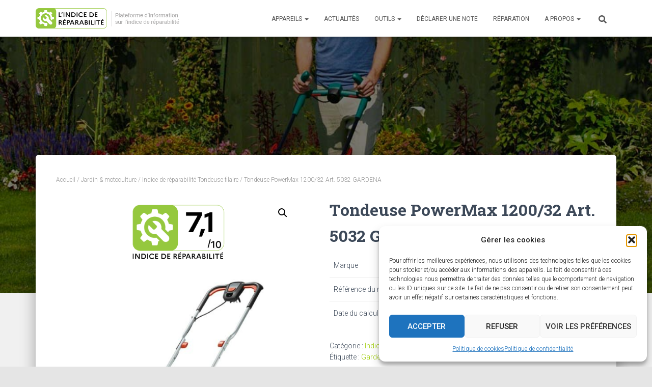

--- FILE ---
content_type: text/html; charset=UTF-8
request_url: https://www.indicereparabilite.fr/produit/tondeuse-powermax-1200-32-art-5032-gardena/
body_size: 23556
content:
<!DOCTYPE html>
<html lang="fr-FR">

<head>
	<meta charset='UTF-8'>
	<meta name="viewport" content="width=device-width, initial-scale=1">
	<link rel="profile" href="http://gmpg.org/xfn/11">
		<meta name='robots' content='index, follow, max-image-preview:large, max-snippet:-1, max-video-preview:-1' />
	<style>img:is([sizes="auto" i], [sizes^="auto," i]) { contain-intrinsic-size: 3000px 1500px }</style>
	
	<!-- This site is optimized with the Yoast SEO plugin v26.3 - https://yoast.com/wordpress/plugins/seo/ -->
	<title>Tondeuse PowerMax 1200/32 Art. 5032 GARDENA - Indice de Réparabilité</title>
	<link rel="canonical" href="https://www.indicereparabilite.fr/produit/tondeuse-powermax-1200-32-art-5032-gardena/" />
	<meta property="og:locale" content="fr_FR" />
	<meta property="og:type" content="article" />
	<meta property="og:title" content="Tondeuse PowerMax 1200/32 Art. 5032 GARDENA - Indice de Réparabilité" />
	<meta property="og:description" content="Marque GARDENA   Référence du modèle PowerMax 1200/32 Art. 5032   Date du calcul 20/10/2020" />
	<meta property="og:url" content="https://www.indicereparabilite.fr/produit/tondeuse-powermax-1200-32-art-5032-gardena/" />
	<meta property="og:site_name" content="Indice de Réparabilité" />
	<meta property="article:modified_time" content="2021-04-17T08:05:00+00:00" />
	<meta property="og:image" content="https://www.indicereparabilite.fr/wp-content/uploads/2021/04/6-a-79-2-1.png" />
	<meta property="og:image:width" content="599" />
	<meta property="og:image:height" content="752" />
	<meta property="og:image:type" content="image/png" />
	<meta name="twitter:card" content="summary_large_image" />
	<meta name="twitter:label1" content="Durée de lecture estimée" />
	<meta name="twitter:data1" content="1 minute" />
	<script type="application/ld+json" class="yoast-schema-graph">{"@context":"https://schema.org","@graph":[{"@type":"WebPage","@id":"https://www.indicereparabilite.fr/produit/tondeuse-powermax-1200-32-art-5032-gardena/","url":"https://www.indicereparabilite.fr/produit/tondeuse-powermax-1200-32-art-5032-gardena/","name":"Tondeuse PowerMax 1200/32 Art. 5032 GARDENA - Indice de Réparabilité","isPartOf":{"@id":"https://www.indicereparabilite.fr/#website"},"primaryImageOfPage":{"@id":"https://www.indicereparabilite.fr/produit/tondeuse-powermax-1200-32-art-5032-gardena/#primaryimage"},"image":{"@id":"https://www.indicereparabilite.fr/produit/tondeuse-powermax-1200-32-art-5032-gardena/#primaryimage"},"thumbnailUrl":"https://www.indicereparabilite.fr/wp-content/uploads/2021/04/6-a-79-2-1.png","datePublished":"2021-04-16T13:17:29+00:00","dateModified":"2021-04-17T08:05:00+00:00","breadcrumb":{"@id":"https://www.indicereparabilite.fr/produit/tondeuse-powermax-1200-32-art-5032-gardena/#breadcrumb"},"inLanguage":"fr-FR","potentialAction":[{"@type":"ReadAction","target":["https://www.indicereparabilite.fr/produit/tondeuse-powermax-1200-32-art-5032-gardena/"]}]},{"@type":"ImageObject","inLanguage":"fr-FR","@id":"https://www.indicereparabilite.fr/produit/tondeuse-powermax-1200-32-art-5032-gardena/#primaryimage","url":"https://www.indicereparabilite.fr/wp-content/uploads/2021/04/6-a-79-2-1.png","contentUrl":"https://www.indicereparabilite.fr/wp-content/uploads/2021/04/6-a-79-2-1.png","width":599,"height":752},{"@type":"BreadcrumbList","@id":"https://www.indicereparabilite.fr/produit/tondeuse-powermax-1200-32-art-5032-gardena/#breadcrumb","itemListElement":[{"@type":"ListItem","position":1,"name":"Accueil","item":"https://www.indicereparabilite.fr/"},{"@type":"ListItem","position":2,"name":"Produits","item":"https://www.indicereparabilite.fr/shop/"},{"@type":"ListItem","position":3,"name":"Tondeuse PowerMax 1200/32 Art. 5032 GARDENA"}]},{"@type":"WebSite","@id":"https://www.indicereparabilite.fr/#website","url":"https://www.indicereparabilite.fr/","name":"Indice de Réparabilité","description":"","publisher":{"@id":"https://www.indicereparabilite.fr/#organization"},"potentialAction":[{"@type":"SearchAction","target":{"@type":"EntryPoint","urlTemplate":"https://www.indicereparabilite.fr/?s={search_term_string}"},"query-input":{"@type":"PropertyValueSpecification","valueRequired":true,"valueName":"search_term_string"}}],"inLanguage":"fr-FR"},{"@type":"Organization","@id":"https://www.indicereparabilite.fr/#organization","name":"Indice de réparabilité","url":"https://www.indicereparabilite.fr/","logo":{"@type":"ImageObject","inLanguage":"fr-FR","@id":"https://www.indicereparabilite.fr/#/schema/logo/image/","url":"https://www.indicereparabilite.fr/wp-content/uploads/2020/06/logo-indice-de-reparabilite.png","contentUrl":"https://www.indicereparabilite.fr/wp-content/uploads/2020/06/logo-indice-de-reparabilite.png","width":342,"height":99,"caption":"Indice de réparabilité"},"image":{"@id":"https://www.indicereparabilite.fr/#/schema/logo/image/"}}]}</script>
	<!-- / Yoast SEO plugin. -->


<link rel='dns-prefetch' href='//fonts.googleapis.com' />
<link rel="alternate" type="application/rss+xml" title="Indice de Réparabilité &raquo; Flux" href="https://www.indicereparabilite.fr/feed/" />
<link rel="alternate" type="application/rss+xml" title="Indice de Réparabilité &raquo; Flux des commentaires" href="https://www.indicereparabilite.fr/comments/feed/" />
<script type="text/javascript">
/* <![CDATA[ */
window._wpemojiSettings = {"baseUrl":"https:\/\/s.w.org\/images\/core\/emoji\/16.0.1\/72x72\/","ext":".png","svgUrl":"https:\/\/s.w.org\/images\/core\/emoji\/16.0.1\/svg\/","svgExt":".svg","source":{"concatemoji":"https:\/\/www.indicereparabilite.fr\/wp-includes\/js\/wp-emoji-release.min.js?ver=6.8.3"}};
/*! This file is auto-generated */
!function(s,n){var o,i,e;function c(e){try{var t={supportTests:e,timestamp:(new Date).valueOf()};sessionStorage.setItem(o,JSON.stringify(t))}catch(e){}}function p(e,t,n){e.clearRect(0,0,e.canvas.width,e.canvas.height),e.fillText(t,0,0);var t=new Uint32Array(e.getImageData(0,0,e.canvas.width,e.canvas.height).data),a=(e.clearRect(0,0,e.canvas.width,e.canvas.height),e.fillText(n,0,0),new Uint32Array(e.getImageData(0,0,e.canvas.width,e.canvas.height).data));return t.every(function(e,t){return e===a[t]})}function u(e,t){e.clearRect(0,0,e.canvas.width,e.canvas.height),e.fillText(t,0,0);for(var n=e.getImageData(16,16,1,1),a=0;a<n.data.length;a++)if(0!==n.data[a])return!1;return!0}function f(e,t,n,a){switch(t){case"flag":return n(e,"\ud83c\udff3\ufe0f\u200d\u26a7\ufe0f","\ud83c\udff3\ufe0f\u200b\u26a7\ufe0f")?!1:!n(e,"\ud83c\udde8\ud83c\uddf6","\ud83c\udde8\u200b\ud83c\uddf6")&&!n(e,"\ud83c\udff4\udb40\udc67\udb40\udc62\udb40\udc65\udb40\udc6e\udb40\udc67\udb40\udc7f","\ud83c\udff4\u200b\udb40\udc67\u200b\udb40\udc62\u200b\udb40\udc65\u200b\udb40\udc6e\u200b\udb40\udc67\u200b\udb40\udc7f");case"emoji":return!a(e,"\ud83e\udedf")}return!1}function g(e,t,n,a){var r="undefined"!=typeof WorkerGlobalScope&&self instanceof WorkerGlobalScope?new OffscreenCanvas(300,150):s.createElement("canvas"),o=r.getContext("2d",{willReadFrequently:!0}),i=(o.textBaseline="top",o.font="600 32px Arial",{});return e.forEach(function(e){i[e]=t(o,e,n,a)}),i}function t(e){var t=s.createElement("script");t.src=e,t.defer=!0,s.head.appendChild(t)}"undefined"!=typeof Promise&&(o="wpEmojiSettingsSupports",i=["flag","emoji"],n.supports={everything:!0,everythingExceptFlag:!0},e=new Promise(function(e){s.addEventListener("DOMContentLoaded",e,{once:!0})}),new Promise(function(t){var n=function(){try{var e=JSON.parse(sessionStorage.getItem(o));if("object"==typeof e&&"number"==typeof e.timestamp&&(new Date).valueOf()<e.timestamp+604800&&"object"==typeof e.supportTests)return e.supportTests}catch(e){}return null}();if(!n){if("undefined"!=typeof Worker&&"undefined"!=typeof OffscreenCanvas&&"undefined"!=typeof URL&&URL.createObjectURL&&"undefined"!=typeof Blob)try{var e="postMessage("+g.toString()+"("+[JSON.stringify(i),f.toString(),p.toString(),u.toString()].join(",")+"));",a=new Blob([e],{type:"text/javascript"}),r=new Worker(URL.createObjectURL(a),{name:"wpTestEmojiSupports"});return void(r.onmessage=function(e){c(n=e.data),r.terminate(),t(n)})}catch(e){}c(n=g(i,f,p,u))}t(n)}).then(function(e){for(var t in e)n.supports[t]=e[t],n.supports.everything=n.supports.everything&&n.supports[t],"flag"!==t&&(n.supports.everythingExceptFlag=n.supports.everythingExceptFlag&&n.supports[t]);n.supports.everythingExceptFlag=n.supports.everythingExceptFlag&&!n.supports.flag,n.DOMReady=!1,n.readyCallback=function(){n.DOMReady=!0}}).then(function(){return e}).then(function(){var e;n.supports.everything||(n.readyCallback(),(e=n.source||{}).concatemoji?t(e.concatemoji):e.wpemoji&&e.twemoji&&(t(e.twemoji),t(e.wpemoji)))}))}((window,document),window._wpemojiSettings);
/* ]]> */
</script>
<style id='wp-emoji-styles-inline-css' type='text/css'>

	img.wp-smiley, img.emoji {
		display: inline !important;
		border: none !important;
		box-shadow: none !important;
		height: 1em !important;
		width: 1em !important;
		margin: 0 0.07em !important;
		vertical-align: -0.1em !important;
		background: none !important;
		padding: 0 !important;
	}
</style>
<link rel='stylesheet' id='wp-block-library-css' href='https://www.indicereparabilite.fr/wp-includes/css/dist/block-library/style.min.css?ver=6.8.3' type='text/css' media='all' />
<style id='classic-theme-styles-inline-css' type='text/css'>
/*! This file is auto-generated */
.wp-block-button__link{color:#fff;background-color:#32373c;border-radius:9999px;box-shadow:none;text-decoration:none;padding:calc(.667em + 2px) calc(1.333em + 2px);font-size:1.125em}.wp-block-file__button{background:#32373c;color:#fff;text-decoration:none}
</style>
<style id='global-styles-inline-css' type='text/css'>
:root{--wp--preset--aspect-ratio--square: 1;--wp--preset--aspect-ratio--4-3: 4/3;--wp--preset--aspect-ratio--3-4: 3/4;--wp--preset--aspect-ratio--3-2: 3/2;--wp--preset--aspect-ratio--2-3: 2/3;--wp--preset--aspect-ratio--16-9: 16/9;--wp--preset--aspect-ratio--9-16: 9/16;--wp--preset--color--black: #000000;--wp--preset--color--cyan-bluish-gray: #abb8c3;--wp--preset--color--white: #ffffff;--wp--preset--color--pale-pink: #f78da7;--wp--preset--color--vivid-red: #cf2e2e;--wp--preset--color--luminous-vivid-orange: #ff6900;--wp--preset--color--luminous-vivid-amber: #fcb900;--wp--preset--color--light-green-cyan: #7bdcb5;--wp--preset--color--vivid-green-cyan: #00d084;--wp--preset--color--pale-cyan-blue: #8ed1fc;--wp--preset--color--vivid-cyan-blue: #0693e3;--wp--preset--color--vivid-purple: #9b51e0;--wp--preset--color--accent: #9dcc01;--wp--preset--color--background-color: #E5E5E5;--wp--preset--color--header-gradient: #4fc421;--wp--preset--gradient--vivid-cyan-blue-to-vivid-purple: linear-gradient(135deg,rgba(6,147,227,1) 0%,rgb(155,81,224) 100%);--wp--preset--gradient--light-green-cyan-to-vivid-green-cyan: linear-gradient(135deg,rgb(122,220,180) 0%,rgb(0,208,130) 100%);--wp--preset--gradient--luminous-vivid-amber-to-luminous-vivid-orange: linear-gradient(135deg,rgba(252,185,0,1) 0%,rgba(255,105,0,1) 100%);--wp--preset--gradient--luminous-vivid-orange-to-vivid-red: linear-gradient(135deg,rgba(255,105,0,1) 0%,rgb(207,46,46) 100%);--wp--preset--gradient--very-light-gray-to-cyan-bluish-gray: linear-gradient(135deg,rgb(238,238,238) 0%,rgb(169,184,195) 100%);--wp--preset--gradient--cool-to-warm-spectrum: linear-gradient(135deg,rgb(74,234,220) 0%,rgb(151,120,209) 20%,rgb(207,42,186) 40%,rgb(238,44,130) 60%,rgb(251,105,98) 80%,rgb(254,248,76) 100%);--wp--preset--gradient--blush-light-purple: linear-gradient(135deg,rgb(255,206,236) 0%,rgb(152,150,240) 100%);--wp--preset--gradient--blush-bordeaux: linear-gradient(135deg,rgb(254,205,165) 0%,rgb(254,45,45) 50%,rgb(107,0,62) 100%);--wp--preset--gradient--luminous-dusk: linear-gradient(135deg,rgb(255,203,112) 0%,rgb(199,81,192) 50%,rgb(65,88,208) 100%);--wp--preset--gradient--pale-ocean: linear-gradient(135deg,rgb(255,245,203) 0%,rgb(182,227,212) 50%,rgb(51,167,181) 100%);--wp--preset--gradient--electric-grass: linear-gradient(135deg,rgb(202,248,128) 0%,rgb(113,206,126) 100%);--wp--preset--gradient--midnight: linear-gradient(135deg,rgb(2,3,129) 0%,rgb(40,116,252) 100%);--wp--preset--font-size--small: 13px;--wp--preset--font-size--medium: 20px;--wp--preset--font-size--large: 36px;--wp--preset--font-size--x-large: 42px;--wp--preset--spacing--20: 0.44rem;--wp--preset--spacing--30: 0.67rem;--wp--preset--spacing--40: 1rem;--wp--preset--spacing--50: 1.5rem;--wp--preset--spacing--60: 2.25rem;--wp--preset--spacing--70: 3.38rem;--wp--preset--spacing--80: 5.06rem;--wp--preset--shadow--natural: 6px 6px 9px rgba(0, 0, 0, 0.2);--wp--preset--shadow--deep: 12px 12px 50px rgba(0, 0, 0, 0.4);--wp--preset--shadow--sharp: 6px 6px 0px rgba(0, 0, 0, 0.2);--wp--preset--shadow--outlined: 6px 6px 0px -3px rgba(255, 255, 255, 1), 6px 6px rgba(0, 0, 0, 1);--wp--preset--shadow--crisp: 6px 6px 0px rgba(0, 0, 0, 1);}:root :where(.is-layout-flow) > :first-child{margin-block-start: 0;}:root :where(.is-layout-flow) > :last-child{margin-block-end: 0;}:root :where(.is-layout-flow) > *{margin-block-start: 24px;margin-block-end: 0;}:root :where(.is-layout-constrained) > :first-child{margin-block-start: 0;}:root :where(.is-layout-constrained) > :last-child{margin-block-end: 0;}:root :where(.is-layout-constrained) > *{margin-block-start: 24px;margin-block-end: 0;}:root :where(.is-layout-flex){gap: 24px;}:root :where(.is-layout-grid){gap: 24px;}body .is-layout-flex{display: flex;}.is-layout-flex{flex-wrap: wrap;align-items: center;}.is-layout-flex > :is(*, div){margin: 0;}body .is-layout-grid{display: grid;}.is-layout-grid > :is(*, div){margin: 0;}.has-black-color{color: var(--wp--preset--color--black) !important;}.has-cyan-bluish-gray-color{color: var(--wp--preset--color--cyan-bluish-gray) !important;}.has-white-color{color: var(--wp--preset--color--white) !important;}.has-pale-pink-color{color: var(--wp--preset--color--pale-pink) !important;}.has-vivid-red-color{color: var(--wp--preset--color--vivid-red) !important;}.has-luminous-vivid-orange-color{color: var(--wp--preset--color--luminous-vivid-orange) !important;}.has-luminous-vivid-amber-color{color: var(--wp--preset--color--luminous-vivid-amber) !important;}.has-light-green-cyan-color{color: var(--wp--preset--color--light-green-cyan) !important;}.has-vivid-green-cyan-color{color: var(--wp--preset--color--vivid-green-cyan) !important;}.has-pale-cyan-blue-color{color: var(--wp--preset--color--pale-cyan-blue) !important;}.has-vivid-cyan-blue-color{color: var(--wp--preset--color--vivid-cyan-blue) !important;}.has-vivid-purple-color{color: var(--wp--preset--color--vivid-purple) !important;}.has-accent-color{color: var(--wp--preset--color--accent) !important;}.has-background-color-color{color: var(--wp--preset--color--background-color) !important;}.has-header-gradient-color{color: var(--wp--preset--color--header-gradient) !important;}.has-black-background-color{background-color: var(--wp--preset--color--black) !important;}.has-cyan-bluish-gray-background-color{background-color: var(--wp--preset--color--cyan-bluish-gray) !important;}.has-white-background-color{background-color: var(--wp--preset--color--white) !important;}.has-pale-pink-background-color{background-color: var(--wp--preset--color--pale-pink) !important;}.has-vivid-red-background-color{background-color: var(--wp--preset--color--vivid-red) !important;}.has-luminous-vivid-orange-background-color{background-color: var(--wp--preset--color--luminous-vivid-orange) !important;}.has-luminous-vivid-amber-background-color{background-color: var(--wp--preset--color--luminous-vivid-amber) !important;}.has-light-green-cyan-background-color{background-color: var(--wp--preset--color--light-green-cyan) !important;}.has-vivid-green-cyan-background-color{background-color: var(--wp--preset--color--vivid-green-cyan) !important;}.has-pale-cyan-blue-background-color{background-color: var(--wp--preset--color--pale-cyan-blue) !important;}.has-vivid-cyan-blue-background-color{background-color: var(--wp--preset--color--vivid-cyan-blue) !important;}.has-vivid-purple-background-color{background-color: var(--wp--preset--color--vivid-purple) !important;}.has-accent-background-color{background-color: var(--wp--preset--color--accent) !important;}.has-background-color-background-color{background-color: var(--wp--preset--color--background-color) !important;}.has-header-gradient-background-color{background-color: var(--wp--preset--color--header-gradient) !important;}.has-black-border-color{border-color: var(--wp--preset--color--black) !important;}.has-cyan-bluish-gray-border-color{border-color: var(--wp--preset--color--cyan-bluish-gray) !important;}.has-white-border-color{border-color: var(--wp--preset--color--white) !important;}.has-pale-pink-border-color{border-color: var(--wp--preset--color--pale-pink) !important;}.has-vivid-red-border-color{border-color: var(--wp--preset--color--vivid-red) !important;}.has-luminous-vivid-orange-border-color{border-color: var(--wp--preset--color--luminous-vivid-orange) !important;}.has-luminous-vivid-amber-border-color{border-color: var(--wp--preset--color--luminous-vivid-amber) !important;}.has-light-green-cyan-border-color{border-color: var(--wp--preset--color--light-green-cyan) !important;}.has-vivid-green-cyan-border-color{border-color: var(--wp--preset--color--vivid-green-cyan) !important;}.has-pale-cyan-blue-border-color{border-color: var(--wp--preset--color--pale-cyan-blue) !important;}.has-vivid-cyan-blue-border-color{border-color: var(--wp--preset--color--vivid-cyan-blue) !important;}.has-vivid-purple-border-color{border-color: var(--wp--preset--color--vivid-purple) !important;}.has-accent-border-color{border-color: var(--wp--preset--color--accent) !important;}.has-background-color-border-color{border-color: var(--wp--preset--color--background-color) !important;}.has-header-gradient-border-color{border-color: var(--wp--preset--color--header-gradient) !important;}.has-vivid-cyan-blue-to-vivid-purple-gradient-background{background: var(--wp--preset--gradient--vivid-cyan-blue-to-vivid-purple) !important;}.has-light-green-cyan-to-vivid-green-cyan-gradient-background{background: var(--wp--preset--gradient--light-green-cyan-to-vivid-green-cyan) !important;}.has-luminous-vivid-amber-to-luminous-vivid-orange-gradient-background{background: var(--wp--preset--gradient--luminous-vivid-amber-to-luminous-vivid-orange) !important;}.has-luminous-vivid-orange-to-vivid-red-gradient-background{background: var(--wp--preset--gradient--luminous-vivid-orange-to-vivid-red) !important;}.has-very-light-gray-to-cyan-bluish-gray-gradient-background{background: var(--wp--preset--gradient--very-light-gray-to-cyan-bluish-gray) !important;}.has-cool-to-warm-spectrum-gradient-background{background: var(--wp--preset--gradient--cool-to-warm-spectrum) !important;}.has-blush-light-purple-gradient-background{background: var(--wp--preset--gradient--blush-light-purple) !important;}.has-blush-bordeaux-gradient-background{background: var(--wp--preset--gradient--blush-bordeaux) !important;}.has-luminous-dusk-gradient-background{background: var(--wp--preset--gradient--luminous-dusk) !important;}.has-pale-ocean-gradient-background{background: var(--wp--preset--gradient--pale-ocean) !important;}.has-electric-grass-gradient-background{background: var(--wp--preset--gradient--electric-grass) !important;}.has-midnight-gradient-background{background: var(--wp--preset--gradient--midnight) !important;}.has-small-font-size{font-size: var(--wp--preset--font-size--small) !important;}.has-medium-font-size{font-size: var(--wp--preset--font-size--medium) !important;}.has-large-font-size{font-size: var(--wp--preset--font-size--large) !important;}.has-x-large-font-size{font-size: var(--wp--preset--font-size--x-large) !important;}
:root :where(.wp-block-pullquote){font-size: 1.5em;line-height: 1.6;}
</style>
<link rel='stylesheet' id='hestia-clients-bar-css' href='https://www.indicereparabilite.fr/wp-content/plugins/themeisle-companion/obfx_modules/companion-legacy/assets/css/hestia/clients-bar.css?ver=6.8.3' type='text/css' media='all' />
<link rel='stylesheet' id='SFSImainCss-css' href='https://www.indicereparabilite.fr/wp-content/plugins/ultimate-social-media-icons/css/sfsi-style.css?ver=2.9.5' type='text/css' media='all' />
<link rel='stylesheet' id='photoswipe-css' href='https://www.indicereparabilite.fr/wp-content/plugins/woocommerce/assets/css/photoswipe/photoswipe.min.css?ver=10.3.4' type='text/css' media='all' />
<link rel='stylesheet' id='photoswipe-default-skin-css' href='https://www.indicereparabilite.fr/wp-content/plugins/woocommerce/assets/css/photoswipe/default-skin/default-skin.min.css?ver=10.3.4' type='text/css' media='all' />
<link rel='stylesheet' id='woocommerce-layout-css' href='https://www.indicereparabilite.fr/wp-content/plugins/woocommerce/assets/css/woocommerce-layout.css?ver=10.3.4' type='text/css' media='all' />
<link rel='stylesheet' id='woocommerce-smallscreen-css' href='https://www.indicereparabilite.fr/wp-content/plugins/woocommerce/assets/css/woocommerce-smallscreen.css?ver=10.3.4' type='text/css' media='only screen and (max-width: 768px)' />
<link rel='stylesheet' id='woocommerce-general-css' href='https://www.indicereparabilite.fr/wp-content/plugins/woocommerce/assets/css/woocommerce.css?ver=10.3.4' type='text/css' media='all' />
<style id='woocommerce-inline-inline-css' type='text/css'>
.woocommerce form .form-row .required { visibility: visible; }
</style>
<link rel='stylesheet' id='cmplz-general-css' href='https://www.indicereparabilite.fr/wp-content/plugins/complianz-gdpr/assets/css/cookieblocker.min.css?ver=1762272911' type='text/css' media='all' />
<link rel='stylesheet' id='brands-styles-css' href='https://www.indicereparabilite.fr/wp-content/plugins/woocommerce/assets/css/brands.css?ver=10.3.4' type='text/css' media='all' />
<link rel='stylesheet' id='bootstrap-css' href='https://www.indicereparabilite.fr/wp-content/themes/hestia/assets/bootstrap/css/bootstrap.min.css?ver=1.0.2' type='text/css' media='all' />
<link rel='stylesheet' id='hestia-font-sizes-css' href='https://www.indicereparabilite.fr/wp-content/themes/hestia/assets/css/font-sizes.min.css?ver=3.3.3' type='text/css' media='all' />
<link rel='stylesheet' id='hestia_style-css' href='https://www.indicereparabilite.fr/wp-content/themes/hestia/style.min.css?ver=3.3.3' type='text/css' media='all' />
<style id='hestia_style-inline-css' type='text/css'>
.hestia-top-bar,.hestia-top-bar .widget.widget_shopping_cart .cart_list{background-color:#363537}.hestia-top-bar .widget .label-floating input[type=search]:-webkit-autofill{-webkit-box-shadow:inset 0 0 0 9999px #363537}.hestia-top-bar,.hestia-top-bar .widget .label-floating input[type=search],.hestia-top-bar .widget.widget_search form.form-group:before,.hestia-top-bar .widget.widget_product_search form.form-group:before,.hestia-top-bar .widget.widget_shopping_cart:before{color:#fff}.hestia-top-bar .widget .label-floating input[type=search]{-webkit-text-fill-color:#fff !important}.hestia-top-bar div.widget.widget_shopping_cart:before,.hestia-top-bar .widget.widget_product_search form.form-group:before,.hestia-top-bar .widget.widget_search form.form-group:before{background-color:#fff}.hestia-top-bar a,.hestia-top-bar .top-bar-nav li a{color:#fff}.hestia-top-bar ul li a[href*="mailto:"]:before,.hestia-top-bar ul li a[href*="tel:"]:before{background-color:#fff}.hestia-top-bar a:hover,.hestia-top-bar .top-bar-nav li a:hover{color:#eee}.hestia-top-bar ul li:hover a[href*="mailto:"]:before,.hestia-top-bar ul li:hover a[href*="tel:"]:before{background-color:#eee}
footer.footer.footer-black{background:#323437}footer.footer.footer-black.footer-big{color:#fff}footer.footer.footer-black a{color:#fff}footer.footer.footer-black hr{border-color:#5e5e5e}.footer-big p,.widget,.widget code,.widget pre{color:#5e5e5e}
:root{--hestia-primary-color:#9dcc01}a,.navbar .dropdown-menu li:hover>a,.navbar .dropdown-menu li:focus>a,.navbar .dropdown-menu li:active>a,.navbar .navbar-nav>li .dropdown-menu li:hover>a,body:not(.home) .navbar-default .navbar-nav>.active:not(.btn)>a,body:not(.home) .navbar-default .navbar-nav>.active:not(.btn)>a:hover,body:not(.home) .navbar-default .navbar-nav>.active:not(.btn)>a:focus,a:hover,.card-blog a.moretag:hover,.card-blog a.more-link:hover,.widget a:hover,.has-text-color.has-accent-color,p.has-text-color a{color:#9dcc01}.svg-text-color{fill:#9dcc01}.pagination span.current,.pagination span.current:focus,.pagination span.current:hover{border-color:#9dcc01}button,button:hover,.woocommerce .track_order button[type="submit"],.woocommerce .track_order button[type="submit"]:hover,div.wpforms-container .wpforms-form button[type=submit].wpforms-submit,div.wpforms-container .wpforms-form button[type=submit].wpforms-submit:hover,input[type="button"],input[type="button"]:hover,input[type="submit"],input[type="submit"]:hover,input#searchsubmit,.pagination span.current,.pagination span.current:focus,.pagination span.current:hover,.btn.btn-primary,.btn.btn-primary:link,.btn.btn-primary:hover,.btn.btn-primary:focus,.btn.btn-primary:active,.btn.btn-primary.active,.btn.btn-primary.active:focus,.btn.btn-primary.active:hover,.btn.btn-primary:active:hover,.btn.btn-primary:active:focus,.btn.btn-primary:active:hover,.hestia-sidebar-open.btn.btn-rose,.hestia-sidebar-close.btn.btn-rose,.hestia-sidebar-open.btn.btn-rose:hover,.hestia-sidebar-close.btn.btn-rose:hover,.hestia-sidebar-open.btn.btn-rose:focus,.hestia-sidebar-close.btn.btn-rose:focus,.label.label-primary,.hestia-work .portfolio-item:nth-child(6n+1) .label,.nav-cart .nav-cart-content .widget .buttons .button,.has-accent-background-color[class*="has-background"]{background-color:#9dcc01}@media(max-width:768px){.navbar-default .navbar-nav>li>a:hover,.navbar-default .navbar-nav>li>a:focus,.navbar .navbar-nav .dropdown .dropdown-menu li a:hover,.navbar .navbar-nav .dropdown .dropdown-menu li a:focus,.navbar button.navbar-toggle:hover,.navbar .navbar-nav li:hover>a i{color:#9dcc01}}body:not(.woocommerce-page) button:not([class^="fl-"]):not(.hestia-scroll-to-top):not(.navbar-toggle):not(.close),body:not(.woocommerce-page) .button:not([class^="fl-"]):not(hestia-scroll-to-top):not(.navbar-toggle):not(.add_to_cart_button):not(.product_type_grouped):not(.product_type_external),div.wpforms-container .wpforms-form button[type=submit].wpforms-submit,input[type="submit"],input[type="button"],.btn.btn-primary,.widget_product_search button[type="submit"],.hestia-sidebar-open.btn.btn-rose,.hestia-sidebar-close.btn.btn-rose,.everest-forms button[type=submit].everest-forms-submit-button{-webkit-box-shadow:0 2px 2px 0 rgba(157,204,1,0.14),0 3px 1px -2px rgba(157,204,1,0.2),0 1px 5px 0 rgba(157,204,1,0.12);box-shadow:0 2px 2px 0 rgba(157,204,1,0.14),0 3px 1px -2px rgba(157,204,1,0.2),0 1px 5px 0 rgba(157,204,1,0.12)}.card .header-primary,.card .content-primary,.everest-forms button[type=submit].everest-forms-submit-button{background:#9dcc01}body:not(.woocommerce-page) .button:not([class^="fl-"]):not(.hestia-scroll-to-top):not(.navbar-toggle):not(.add_to_cart_button):hover,body:not(.woocommerce-page) button:not([class^="fl-"]):not(.hestia-scroll-to-top):not(.navbar-toggle):not(.close):hover,div.wpforms-container .wpforms-form button[type=submit].wpforms-submit:hover,input[type="submit"]:hover,input[type="button"]:hover,input#searchsubmit:hover,.widget_product_search button[type="submit"]:hover,.pagination span.current,.btn.btn-primary:hover,.btn.btn-primary:focus,.btn.btn-primary:active,.btn.btn-primary.active,.btn.btn-primary:active:focus,.btn.btn-primary:active:hover,.hestia-sidebar-open.btn.btn-rose:hover,.hestia-sidebar-close.btn.btn-rose:hover,.pagination span.current:hover,.everest-forms button[type=submit].everest-forms-submit-button:hover,.everest-forms button[type=submit].everest-forms-submit-button:focus,.everest-forms button[type=submit].everest-forms-submit-button:active{-webkit-box-shadow:0 14px 26px -12px rgba(157,204,1,0.42),0 4px 23px 0 rgba(0,0,0,0.12),0 8px 10px -5px rgba(157,204,1,0.2);box-shadow:0 14px 26px -12px rgba(157,204,1,0.42),0 4px 23px 0 rgba(0,0,0,0.12),0 8px 10px -5px rgba(157,204,1,0.2);color:#fff}.form-group.is-focused .form-control{background-image:-webkit-gradient(linear,left top,left bottom,from(#9dcc01),to(#9dcc01)),-webkit-gradient(linear,left top,left bottom,from(#d2d2d2),to(#d2d2d2));background-image:-webkit-linear-gradient(linear,left top,left bottom,from(#9dcc01),to(#9dcc01)),-webkit-linear-gradient(linear,left top,left bottom,from(#d2d2d2),to(#d2d2d2));background-image:linear-gradient(linear,left top,left bottom,from(#9dcc01),to(#9dcc01)),linear-gradient(linear,left top,left bottom,from(#d2d2d2),to(#d2d2d2))}.navbar:not(.navbar-transparent) li:not(.btn):hover>a,.navbar li.on-section:not(.btn)>a,.navbar.full-screen-menu.navbar-transparent li:not(.btn):hover>a,.navbar.full-screen-menu .navbar-toggle:hover,.navbar:not(.navbar-transparent) .nav-cart:hover,.navbar:not(.navbar-transparent) .hestia-toggle-search:hover{color:#9dcc01}.header-filter-gradient{background:linear-gradient(45deg,rgba(79,196,33,1) 0,rgb(145,224,12) 100%)}.has-text-color.has-header-gradient-color{color:#4fc421}.has-header-gradient-background-color[class*="has-background"]{background-color:#4fc421}.has-text-color.has-background-color-color{color:#E5E5E5}.has-background-color-background-color[class*="has-background"]{background-color:#E5E5E5}
.btn.btn-primary:not(.colored-button):not(.btn-left):not(.btn-right):not(.btn-just-icon):not(.menu-item),input[type="submit"]:not(.search-submit),body:not(.woocommerce-account) .woocommerce .button.woocommerce-Button,.woocommerce .product button.button,.woocommerce .product button.button.alt,.woocommerce .product #respond input#submit,.woocommerce-cart .blog-post .woocommerce .cart-collaterals .cart_totals .checkout-button,.woocommerce-checkout #payment #place_order,.woocommerce-account.woocommerce-page button.button,.woocommerce .track_order button[type="submit"],.nav-cart .nav-cart-content .widget .buttons .button,.woocommerce a.button.wc-backward,body.woocommerce .wccm-catalog-item a.button,body.woocommerce a.wccm-button.button,form.woocommerce-form-coupon button.button,div.wpforms-container .wpforms-form button[type=submit].wpforms-submit,div.woocommerce a.button.alt,div.woocommerce table.my_account_orders .button,.btn.colored-button,.btn.btn-left,.btn.btn-right,.btn:not(.colored-button):not(.btn-left):not(.btn-right):not(.btn-just-icon):not(.menu-item):not(.hestia-sidebar-open):not(.hestia-sidebar-close){padding-top:15px;padding-bottom:15px;padding-left:33px;padding-right:33px}
:root{--hestia-button-border-radius:3px}.btn.btn-primary:not(.colored-button):not(.btn-left):not(.btn-right):not(.btn-just-icon):not(.menu-item),input[type="submit"]:not(.search-submit),body:not(.woocommerce-account) .woocommerce .button.woocommerce-Button,.woocommerce .product button.button,.woocommerce .product button.button.alt,.woocommerce .product #respond input#submit,.woocommerce-cart .blog-post .woocommerce .cart-collaterals .cart_totals .checkout-button,.woocommerce-checkout #payment #place_order,.woocommerce-account.woocommerce-page button.button,.woocommerce .track_order button[type="submit"],.nav-cart .nav-cart-content .widget .buttons .button,.woocommerce a.button.wc-backward,body.woocommerce .wccm-catalog-item a.button,body.woocommerce a.wccm-button.button,form.woocommerce-form-coupon button.button,div.wpforms-container .wpforms-form button[type=submit].wpforms-submit,div.woocommerce a.button.alt,div.woocommerce table.my_account_orders .button,input[type="submit"].search-submit,.hestia-view-cart-wrapper .added_to_cart.wc-forward,.woocommerce-product-search button,.woocommerce-cart .actions .button,#secondary div[id^=woocommerce_price_filter] .button,.woocommerce div[id^=woocommerce_widget_cart].widget .buttons .button,.searchform input[type=submit],.searchform button,.search-form:not(.media-toolbar-primary) input[type=submit],.search-form:not(.media-toolbar-primary) button,.woocommerce-product-search input[type=submit],.btn.colored-button,.btn.btn-left,.btn.btn-right,.btn:not(.colored-button):not(.btn-left):not(.btn-right):not(.btn-just-icon):not(.menu-item):not(.hestia-sidebar-open):not(.hestia-sidebar-close){border-radius:3px}
@media(min-width:769px){.page-header.header-small .hestia-title,.page-header.header-small .title,h1.hestia-title.title-in-content,.main article.section .has-title-font-size{font-size:42px}}
@media( min-width:480px){}@media( min-width:768px){}.hestia-scroll-to-top{border-radius :50%;background-color:#999}.hestia-scroll-to-top:hover{background-color:#999}.hestia-scroll-to-top:hover svg,.hestia-scroll-to-top:hover p{color:#fff}.hestia-scroll-to-top svg,.hestia-scroll-to-top p{color:#fff}
</style>
<link rel='stylesheet' id='hestia_fonts-css' href='https://fonts.googleapis.com/css?family=Roboto%3A300%2C400%2C500%2C700%7CRoboto+Slab%3A400%2C700&#038;subset=latin%2Clatin-ext&#038;ver=3.3.3' type='text/css' media='all' />
<link rel='stylesheet' id='hestia_woocommerce_style-css' href='https://www.indicereparabilite.fr/wp-content/themes/hestia/assets/css/woocommerce.min.css?ver=3.3.3' type='text/css' media='all' />
<style id='hestia_woocommerce_style-inline-css' type='text/css'>
.woocommerce-cart .shop_table .actions .coupon .input-text:focus,.woocommerce-checkout #customer_details .input-text:focus,.woocommerce-checkout #customer_details select:focus,.woocommerce-checkout #order_review .input-text:focus,.woocommerce-checkout #order_review select:focus,.woocommerce-checkout .woocommerce-form .input-text:focus,.woocommerce-checkout .woocommerce-form select:focus,.woocommerce div.product form.cart .variations select:focus,.woocommerce .woocommerce-ordering select:focus{background-image:-webkit-gradient(linear,left top,left bottom,from(#9dcc01),to(#9dcc01)),-webkit-gradient(linear,left top,left bottom,from(#d2d2d2),to(#d2d2d2));background-image:-webkit-linear-gradient(linear,left top,left bottom,from(#9dcc01),to(#9dcc01)),-webkit-linear-gradient(linear,left top,left bottom,from(#d2d2d2),to(#d2d2d2));background-image:linear-gradient(linear,left top,left bottom,from(#9dcc01),to(#9dcc01)),linear-gradient(linear,left top,left bottom,from(#d2d2d2),to(#d2d2d2))}.woocommerce div.product .woocommerce-tabs ul.tabs.wc-tabs li.active a{color:#9dcc01}.woocommerce div.product .woocommerce-tabs ul.tabs.wc-tabs li.active a,.woocommerce div.product .woocommerce-tabs ul.tabs.wc-tabs li a:hover{border-color:#9dcc01}.woocommerce div.product form.cart .reset_variations:after{background-color:#9dcc01}.added_to_cart.wc-forward:hover,#add_payment_method .wc-proceed-to-checkout a.checkout-button:hover,#add_payment_method .wc-proceed-to-checkout a.checkout-button,.added_to_cart.wc-forward,.woocommerce nav.woocommerce-pagination ul li span.current,.woocommerce ul.products li.product .onsale,.woocommerce span.onsale,.woocommerce .single-product div.product form.cart .button,.woocommerce #respond input#submit,.woocommerce button.button,.woocommerce input.button,.woocommerce-cart .wc-proceed-to-checkout a.checkout-button,.woocommerce-checkout .wc-proceed-to-checkout a.checkout-button,.woocommerce #respond input#submit.alt,.woocommerce a.button.alt,.woocommerce button.button.alt,.woocommerce input.button.alt,.woocommerce input.button:disabled,.woocommerce input.button:disabled[disabled],.woocommerce a.button.wc-backward,.woocommerce .single-product div.product form.cart .button:hover,.woocommerce #respond input#submit:hover,.woocommerce button.button:hover,.woocommerce input.button:hover,.woocommerce-cart .wc-proceed-to-checkout a.checkout-button:hover,.woocommerce-checkout .wc-proceed-to-checkout a.checkout-button:hover,.woocommerce #respond input#submit.alt:hover,.woocommerce a.button.alt:hover,.woocommerce button.button.alt:hover,.woocommerce input.button.alt:hover,.woocommerce input.button:disabled:hover,.woocommerce input.button:disabled[disabled]:hover,.woocommerce #respond input#submit.alt.disabled,.woocommerce #respond input#submit.alt.disabled:hover,.woocommerce #respond input#submit.alt:disabled,.woocommerce #respond input#submit.alt:disabled:hover,.woocommerce #respond input#submit.alt:disabled[disabled],.woocommerce #respond input#submit.alt:disabled[disabled]:hover,.woocommerce a.button.alt.disabled,.woocommerce a.button.alt.disabled:hover,.woocommerce a.button.alt:disabled,.woocommerce a.button.alt:disabled:hover,.woocommerce a.button.alt:disabled[disabled],.woocommerce a.button.alt:disabled[disabled]:hover,.woocommerce button.button.alt.disabled,.woocommerce button.button.alt.disabled:hover,.woocommerce button.button.alt:disabled,.woocommerce button.button.alt:disabled:hover,.woocommerce button.button.alt:disabled[disabled],.woocommerce button.button.alt:disabled[disabled]:hover,.woocommerce input.button.alt.disabled,.woocommerce input.button.alt.disabled:hover,.woocommerce input.button.alt:disabled,.woocommerce input.button.alt:disabled:hover,.woocommerce input.button.alt:disabled[disabled],.woocommerce input.button.alt:disabled[disabled]:hover,.woocommerce-button,.woocommerce-Button,.woocommerce-button:hover,.woocommerce-Button:hover,#secondary div[id^=woocommerce_price_filter] .price_slider .ui-slider-range,.footer div[id^=woocommerce_price_filter] .price_slider .ui-slider-range,div[id^=woocommerce_product_tag_cloud].widget a,div[id^=woocommerce_widget_cart].widget .buttons .button,div.woocommerce table.my_account_orders .button{background-color:#9dcc01}.added_to_cart.wc-forward,.woocommerce .single-product div.product form.cart .button,.woocommerce #respond input#submit,.woocommerce button.button,.woocommerce input.button,#add_payment_method .wc-proceed-to-checkout a.checkout-button,.woocommerce-cart .wc-proceed-to-checkout a.checkout-button,.woocommerce-checkout .wc-proceed-to-checkout a.checkout-button,.woocommerce #respond input#submit.alt,.woocommerce a.button.alt,.woocommerce button.button.alt,.woocommerce input.button.alt,.woocommerce input.button:disabled,.woocommerce input.button:disabled[disabled],.woocommerce a.button.wc-backward,.woocommerce div[id^=woocommerce_widget_cart].widget .buttons .button,.woocommerce-button,.woocommerce-Button,div.woocommerce table.my_account_orders .button{-webkit-box-shadow:0 2px 2px 0 rgba(157,204,1,0.14),0 3px 1px -2px rgba(157,204,1,0.2),0 1px 5px 0 rgba(157,204,1,0.12);box-shadow:0 2px 2px 0 rgba(157,204,1,0.14),0 3px 1px -2px rgba(157,204,1,0.2),0 1px 5px 0 rgba(157,204,1,0.12)}.woocommerce nav.woocommerce-pagination ul li span.current,.added_to_cart.wc-forward:hover,.woocommerce .single-product div.product form.cart .button:hover,.woocommerce #respond input#submit:hover,.woocommerce button.button:hover,.woocommerce input.button:hover,#add_payment_method .wc-proceed-to-checkout a.checkout-button:hover,.woocommerce-cart .wc-proceed-to-checkout a.checkout-button:hover,.woocommerce-checkout .wc-proceed-to-checkout a.checkout-button:hover,.woocommerce #respond input#submit.alt:hover,.woocommerce a.button.alt:hover,.woocommerce button.button.alt:hover,.woocommerce input.button.alt:hover,.woocommerce input.button:disabled:hover,.woocommerce input.button:disabled[disabled]:hover,.woocommerce a.button.wc-backward:hover,.woocommerce div[id^=woocommerce_widget_cart].widget .buttons .button:hover,.hestia-sidebar-open.btn.btn-rose:hover,.hestia-sidebar-close.btn.btn-rose:hover,.pagination span.current:hover,.woocommerce-button:hover,.woocommerce-Button:hover,div.woocommerce table.my_account_orders .button:hover{-webkit-box-shadow:0 14px 26px -12px rgba(157,204,1,0.42),0 4px 23px 0 rgba(0,0,0,0.12),0 8px 10px -5px rgba(157,204,1,0.2);box-shadow:0 14px 26px -12px rgba(157,204,1,0.42),0 4px 23px 0 rgba(0,0,0,0.12),0 8px 10px -5px rgba(157,204,1,0.2);color:#fff}#secondary div[id^=woocommerce_price_filter] .price_slider .ui-slider-handle,.footer div[id^=woocommerce_price_filter] .price_slider .ui-slider-handle{border-color:#9dcc01}
</style>
<link rel='stylesheet' id='newsletter-css' href='https://www.indicereparabilite.fr/wp-content/plugins/newsletter/style.css?ver=9.0.7' type='text/css' media='all' />
<script type="text/javascript" src="https://www.indicereparabilite.fr/wp-includes/js/jquery/jquery.min.js?ver=3.7.1" id="jquery-core-js"></script>
<script type="text/javascript" src="https://www.indicereparabilite.fr/wp-includes/js/jquery/jquery-migrate.min.js?ver=3.4.1" id="jquery-migrate-js"></script>
<script type="text/javascript" src="https://www.indicereparabilite.fr/wp-content/plugins/woocommerce/assets/js/zoom/jquery.zoom.min.js?ver=1.7.21-wc.10.3.4" id="wc-zoom-js" defer="defer" data-wp-strategy="defer"></script>
<script type="text/javascript" src="https://www.indicereparabilite.fr/wp-content/plugins/woocommerce/assets/js/flexslider/jquery.flexslider.min.js?ver=2.7.2-wc.10.3.4" id="wc-flexslider-js" defer="defer" data-wp-strategy="defer"></script>
<script type="text/javascript" src="https://www.indicereparabilite.fr/wp-content/plugins/woocommerce/assets/js/photoswipe/photoswipe.min.js?ver=4.1.1-wc.10.3.4" id="wc-photoswipe-js" defer="defer" data-wp-strategy="defer"></script>
<script type="text/javascript" src="https://www.indicereparabilite.fr/wp-content/plugins/woocommerce/assets/js/photoswipe/photoswipe-ui-default.min.js?ver=4.1.1-wc.10.3.4" id="wc-photoswipe-ui-default-js" defer="defer" data-wp-strategy="defer"></script>
<script type="text/javascript" id="wc-single-product-js-extra">
/* <![CDATA[ */
var wc_single_product_params = {"i18n_required_rating_text":"Veuillez s\u00e9lectionner une note","i18n_rating_options":["1\u00a0\u00e9toile sur 5","2\u00a0\u00e9toiles sur 5","3\u00a0\u00e9toiles sur 5","4\u00a0\u00e9toiles sur 5","5\u00a0\u00e9toiles sur 5"],"i18n_product_gallery_trigger_text":"Voir la galerie d\u2019images en plein \u00e9cran","review_rating_required":"yes","flexslider":{"rtl":false,"animation":"slide","smoothHeight":true,"directionNav":false,"controlNav":"thumbnails","slideshow":false,"animationSpeed":500,"animationLoop":false,"allowOneSlide":false},"zoom_enabled":"1","zoom_options":[],"photoswipe_enabled":"1","photoswipe_options":{"shareEl":false,"closeOnScroll":false,"history":false,"hideAnimationDuration":0,"showAnimationDuration":0},"flexslider_enabled":"1"};
/* ]]> */
</script>
<script type="text/javascript" src="https://www.indicereparabilite.fr/wp-content/plugins/woocommerce/assets/js/frontend/single-product.min.js?ver=10.3.4" id="wc-single-product-js" defer="defer" data-wp-strategy="defer"></script>
<script type="text/javascript" src="https://www.indicereparabilite.fr/wp-content/plugins/woocommerce/assets/js/jquery-blockui/jquery.blockUI.min.js?ver=2.7.0-wc.10.3.4" id="wc-jquery-blockui-js" defer="defer" data-wp-strategy="defer"></script>
<script type="text/javascript" src="https://www.indicereparabilite.fr/wp-content/plugins/woocommerce/assets/js/js-cookie/js.cookie.min.js?ver=2.1.4-wc.10.3.4" id="wc-js-cookie-js" defer="defer" data-wp-strategy="defer"></script>
<script type="text/javascript" id="woocommerce-js-extra">
/* <![CDATA[ */
var woocommerce_params = {"ajax_url":"\/wp-admin\/admin-ajax.php","wc_ajax_url":"\/?wc-ajax=%%endpoint%%","i18n_password_show":"Afficher le mot de passe","i18n_password_hide":"Masquer le mot de passe"};
/* ]]> */
</script>
<script type="text/javascript" src="https://www.indicereparabilite.fr/wp-content/plugins/woocommerce/assets/js/frontend/woocommerce.min.js?ver=10.3.4" id="woocommerce-js" defer="defer" data-wp-strategy="defer"></script>
<link rel="https://api.w.org/" href="https://www.indicereparabilite.fr/wp-json/" /><link rel="alternate" title="JSON" type="application/json" href="https://www.indicereparabilite.fr/wp-json/wp/v2/product/1804" /><link rel="EditURI" type="application/rsd+xml" title="RSD" href="https://www.indicereparabilite.fr/xmlrpc.php?rsd" />
<meta name="generator" content="WordPress 6.8.3" />
<meta name="generator" content="WooCommerce 10.3.4" />
<link rel='shortlink' href='https://www.indicereparabilite.fr/?p=1804' />
<link rel="alternate" title="oEmbed (JSON)" type="application/json+oembed" href="https://www.indicereparabilite.fr/wp-json/oembed/1.0/embed?url=https%3A%2F%2Fwww.indicereparabilite.fr%2Fproduit%2Ftondeuse-powermax-1200-32-art-5032-gardena%2F" />
<link rel="alternate" title="oEmbed (XML)" type="text/xml+oembed" href="https://www.indicereparabilite.fr/wp-json/oembed/1.0/embed?url=https%3A%2F%2Fwww.indicereparabilite.fr%2Fproduit%2Ftondeuse-powermax-1200-32-art-5032-gardena%2F&#038;format=xml" />
<!-- Saisissez vos scripts ici --><meta name="follow.[base64]" content="s7MrGfWlN4Mq6vl0cm1l"/>			<style>.cmplz-hidden {
					display: none !important;
				}</style>	<noscript><style>.woocommerce-product-gallery{ opacity: 1 !important; }</style></noscript>
	<link rel="icon" href="https://www.indicereparabilite.fr/wp-content/uploads/2020/06/cropped-settings-32x32.png" sizes="32x32" />
<link rel="icon" href="https://www.indicereparabilite.fr/wp-content/uploads/2020/06/cropped-settings-192x192.png" sizes="192x192" />
<link rel="apple-touch-icon" href="https://www.indicereparabilite.fr/wp-content/uploads/2020/06/cropped-settings-180x180.png" />
<meta name="msapplication-TileImage" content="https://www.indicereparabilite.fr/wp-content/uploads/2020/06/cropped-settings-270x270.png" />
		<style type="text/css" id="wp-custom-css">
			
.big-title-slider-content .hestia-title {
	text-shadow: 0px 0px 10px rgba(0, 0, 0, 0.5)!important;
}
.big-title-slider-content .sub-title {
	text-shadow: 0px 0px 10px rgba(0, 0, 0, 0.5)!important;
}

.page-template-default .header-filter::before {
	 background-color: rgba(0,0,0,.3);
}
.home .header-filter::before {
	background: none
}
.page-header .hestia-title {
	text-shadow: 0px 0px 10px rgba(0, 0, 0, 0.5)!important;
}
.content .footer {
	display:none;
}
.card-description p {
	display:none
}
.price {
	display:none!important;
}
.cart {
	display:none;
}
.navbar .title-logo-wrapper {
	max-width: 310px;
}		</style>
		</head>

<body data-cmplz=1 class="wp-singular product-template-default single single-product postid-1804 wp-custom-logo wp-theme-hestia theme-hestia sfsi_actvite_theme_flat woocommerce woocommerce-page woocommerce-no-js blog-post header-layout-no-content">
		<div class="wrapper post-1804 product type-product status-publish has-post-thumbnail product_cat-tondeuse-filaire product_tag-gardena first instock virtual purchasable product-type-simple">
		<header class="header ">
			<div style="display: none"></div>		<nav class="navbar navbar-default  hestia_left navbar-not-transparent navbar-fixed-top">
						<div class="container">
						<div class="navbar-header">
			<div class="title-logo-wrapper">
				<a class="navbar-brand" href="https://www.indicereparabilite.fr/"
						title="Indice de Réparabilité">
					<img class="hestia-hide-if-transparent" src="https://www.indicereparabilite.fr/wp-content/uploads/2021/03/cropped-logo-indice-reparabilite-baseline-grey-1.png" alt="Indice de Réparabilité" width="1058" height="147"><img class="hestia-transparent-logo" src="https://www.indicereparabilite.fr/wp-content/uploads/2021/03/cropped-logo-indice-reparabilite-baseline-white-1.png" alt="Indice de Réparabilité" width="1058" height="147"></a>
			</div>
								<div class="navbar-toggle-wrapper">
						<button type="button" class="navbar-toggle" data-toggle="collapse" data-target="#main-navigation">
								<span class="icon-bar"></span><span class="icon-bar"></span><span class="icon-bar"></span>				<span class="sr-only">Déplier la navigation</span>
			</button>
					</div>
				</div>
		<div id="main-navigation" class="collapse navbar-collapse"><ul id="menu-menu-principal" class="nav navbar-nav"><li id="menu-item-164" class="menu-item menu-item-type-post_type menu-item-object-page menu-item-has-children menu-item-164 dropdown"><a title="Appareils" href="https://www.indicereparabilite.fr/appareils/" class="dropdown-toggle">Appareils <span class="caret-wrap"><span class="caret"><svg aria-hidden="true" focusable="false" data-prefix="fas" data-icon="chevron-down" class="svg-inline--fa fa-chevron-down fa-w-14" role="img" xmlns="http://www.w3.org/2000/svg" viewBox="0 0 448 512"><path d="M207.029 381.476L12.686 187.132c-9.373-9.373-9.373-24.569 0-33.941l22.667-22.667c9.357-9.357 24.522-9.375 33.901-.04L224 284.505l154.745-154.021c9.379-9.335 24.544-9.317 33.901.04l22.667 22.667c9.373 9.373 9.373 24.569 0 33.941L240.971 381.476c-9.373 9.372-24.569 9.372-33.942 0z"></path></svg></span></span></a>
<ul role="menu" class="dropdown-menu">
	<li id="menu-item-4169" class="menu-item menu-item-type-taxonomy menu-item-object-product_cat menu-item-has-children menu-item-4169 dropdown dropdown-submenu"><a title="Electroménager" href="https://www.indicereparabilite.fr/appareils/electromenager/" class="dropdown-toggle">Electroménager <span class="caret-wrap"><span class="caret"><svg aria-hidden="true" focusable="false" data-prefix="fas" data-icon="chevron-down" class="svg-inline--fa fa-chevron-down fa-w-14" role="img" xmlns="http://www.w3.org/2000/svg" viewBox="0 0 448 512"><path d="M207.029 381.476L12.686 187.132c-9.373-9.373-9.373-24.569 0-33.941l22.667-22.667c9.357-9.357 24.522-9.375 33.901-.04L224 284.505l154.745-154.021c9.379-9.335 24.544-9.317 33.901.04l22.667 22.667c9.373 9.373 9.373 24.569 0 33.941L240.971 381.476c-9.373 9.372-24.569 9.372-33.942 0z"></path></svg></span></span></a>
	<ul role="menu" class="dropdown-menu">
		<li id="menu-item-4173" class="menu-item menu-item-type-taxonomy menu-item-object-product_cat menu-item-4173"><a title="Indice de réparabilité Lave linge hublot" href="https://www.indicereparabilite.fr/appareils/electromenager/lave-linge-hubot/">Indice de réparabilité Lave linge hublot</a><span class="hestia-mm-description">Retrouvez ici la liste des notes de l’indice de réparabilité pour les machines à laver basé sur la disponibilité de la documentation, des délais de livraison, du prix des pièces détachées d’un lave-linge ou encore de la difficulté de démontage de certaines pièces. Faire réparer votre lave-linge ou réparer votre machine à laver vous-mêmes peut vous faire faire de grosses économies, mais surtout permet d’augmenter sa durée de vie et ainsi d’éviter que votre machine ne termine à la déchetterie.</span></li>
		<li id="menu-item-4174" class="menu-item menu-item-type-taxonomy menu-item-object-product_cat menu-item-4174"><a title="Indice de réparabilité Lave linge top" href="https://www.indicereparabilite.fr/appareils/electromenager/lave-linge-top/">Indice de réparabilité Lave linge top</a><span class="hestia-mm-description">Retrouvez ici la liste des notes de l’indice de réparabilité pour les machines à laver basé sur la disponibilité de la documentation, des délais de livraison, du prix des pièces détachées d’un lave-linge ou encore de la difficulté de démontage de certaines pièces. Faire réparer votre lave-linge ou réparer votre machine à laver vous-mêmes peut vous faire faire de grosses économies, mais surtout permet d’augmenter sa durée de vie et ainsi d’éviter que votre machine ne termine à la déchetterie.</span></li>
		<li id="menu-item-4175" class="menu-item menu-item-type-taxonomy menu-item-object-product_cat menu-item-4175"><a title="Indice de réparabilité Lave vaisselle" href="https://www.indicereparabilite.fr/appareils/electromenager/lave-vaisselle/">Indice de réparabilité Lave vaisselle</a><span class="hestia-mm-description">Retrouvez ici les lave-vaisselles les plus réparables grâce à leur indice de réparabilité.</span></li>
		<li id="menu-item-4170" class="menu-item menu-item-type-taxonomy menu-item-object-product_cat menu-item-4170"><a title="Indice de réparabilité Aspirateur filaire" href="https://www.indicereparabilite.fr/appareils/electromenager/aspirateur-filaire/">Indice de réparabilité Aspirateur filaire</a><span class="hestia-mm-description">Retrouvez ici les aspirateurs filaires les plus réparables grâce à leur indice de réparabilité.</span></li>
		<li id="menu-item-4171" class="menu-item menu-item-type-taxonomy menu-item-object-product_cat menu-item-4171"><a title="Indice de réparabilité Aspirateur robot" href="https://www.indicereparabilite.fr/appareils/electromenager/aspirateur-robot/">Indice de réparabilité Aspirateur robot</a><span class="hestia-mm-description">Retrouvez ici les aspirateurs robots les plus réparables grâce à leur indice de réparabilité.</span></li>
		<li id="menu-item-4172" class="menu-item menu-item-type-taxonomy menu-item-object-product_cat menu-item-4172"><a title="Indice de réparabilité Aspirateur sans fil" href="https://www.indicereparabilite.fr/appareils/electromenager/aspirateur-sans-fil/">Indice de réparabilité Aspirateur sans fil</a><span class="hestia-mm-description">Retrouvez ici les aspirateurs sans fil les plus réparables grâce à leur indice de réparabilité.</span></li>
	</ul>
</li>
	<li id="menu-item-4180" class="menu-item menu-item-type-taxonomy menu-item-object-product_cat menu-item-has-children menu-item-4180 dropdown dropdown-submenu"><a title="Multimédia" href="https://www.indicereparabilite.fr/appareils/multimedia/" class="dropdown-toggle">Multimédia <span class="caret-wrap"><span class="caret"><svg aria-hidden="true" focusable="false" data-prefix="fas" data-icon="chevron-down" class="svg-inline--fa fa-chevron-down fa-w-14" role="img" xmlns="http://www.w3.org/2000/svg" viewBox="0 0 448 512"><path d="M207.029 381.476L12.686 187.132c-9.373-9.373-9.373-24.569 0-33.941l22.667-22.667c9.357-9.357 24.522-9.375 33.901-.04L224 284.505l154.745-154.021c9.379-9.335 24.544-9.317 33.901.04l22.667 22.667c9.373 9.373 9.373 24.569 0 33.941L240.971 381.476c-9.373 9.372-24.569 9.372-33.942 0z"></path></svg></span></span></a>
	<ul role="menu" class="dropdown-menu">
		<li id="menu-item-4182" class="menu-item menu-item-type-taxonomy menu-item-object-product_cat menu-item-4182"><a title="Indice de réparabilité Smartphone" href="https://www.indicereparabilite.fr/appareils/multimedia/smartphone/">Indice de réparabilité Smartphone</a><span class="hestia-mm-description">À la recherche d’un téléphone réparable qui saura vous accompagner sur le long terme. Grâce à l’indice de réparabilité, comparez les différents téléphones portables selon leur facilité de réparation et de la disponibilité et prix des pièces détachées de téléphone sur le marché. Que votre portable tombe par terre ou que la batterie ne tienne plus la charge, faire réparer votre téléphone ou le réparer vous-même sera un jeu d’enfant.</span></li>
		<li id="menu-item-4183" class="menu-item menu-item-type-taxonomy menu-item-object-product_cat menu-item-4183"><a title="Indice de réparabilité Tablette" href="https://www.indicereparabilite.fr/appareils/multimedia/tablette/">Indice de réparabilité Tablette</a><span class="hestia-mm-description">Retrouvez l’indice de réparabilité de votre futur tablette et faites ainsi un choix avisé entre les différents modèles et marques du marché.</span></li>
		<li id="menu-item-4181" class="menu-item menu-item-type-taxonomy menu-item-object-product_cat menu-item-4181"><a title="Indice de réparabilité Ordinateur portable" href="https://www.indicereparabilite.fr/appareils/multimedia/ordinateur-portable/">Indice de réparabilité Ordinateur portable</a><span class="hestia-mm-description">Retrouvez l’indice de réparabilité des ordinateurs portables et comparez leur réparabilité à travers les différents critères de notation (délais de livraison, disponibilité de la documentation et des pièces détachées de votre ordinateur, difficulté de démontage). Vous pourrez ainsi choisir un PC portable plus réparable lors de votre prochain achat et facilement réparer votre ordinateur.</span></li>
		<li id="menu-item-4184" class="menu-item menu-item-type-taxonomy menu-item-object-product_cat menu-item-4184"><a title="Indice de réparabilité Télévision" href="https://www.indicereparabilite.fr/appareils/multimedia/televiseur/">Indice de réparabilité Télévision</a><span class="hestia-mm-description">Avec l’indice de réparabilité, vous pouvez ajouter dans vos critères de choix la réparabilité de votre TV et comparez les télés les plus réparables avant de vous décider en vous basant sur la disponibilité des pièces détachées de tv, la mise à disposition des documentations de réparation, la facilité de démontage. Pour garder votre téléviseur le plus longtemps possible, optez pour un modèle réparable. Avec l’indice de réparabilité vous ferez le bon choix pour pouvoir réparer votre télé.</span></li>
	</ul>
</li>
	<li id="menu-item-4176" class="menu-item menu-item-type-taxonomy menu-item-object-product_cat current-product-ancestor menu-item-has-children menu-item-4176 dropdown dropdown-submenu"><a title="Jardin &amp; motoculture" href="https://www.indicereparabilite.fr/appareils/jardin/" class="dropdown-toggle">Jardin &amp; motoculture <span class="caret-wrap"><span class="caret"><svg aria-hidden="true" focusable="false" data-prefix="fas" data-icon="chevron-down" class="svg-inline--fa fa-chevron-down fa-w-14" role="img" xmlns="http://www.w3.org/2000/svg" viewBox="0 0 448 512"><path d="M207.029 381.476L12.686 187.132c-9.373-9.373-9.373-24.569 0-33.941l22.667-22.667c9.357-9.357 24.522-9.375 33.901-.04L224 284.505l154.745-154.021c9.379-9.335 24.544-9.317 33.901.04l22.667 22.667c9.373 9.373 9.373 24.569 0 33.941L240.971 381.476c-9.373 9.372-24.569 9.372-33.942 0z"></path></svg></span></span></a>
	<ul role="menu" class="dropdown-menu">
		<li id="menu-item-4178" class="menu-item menu-item-type-taxonomy menu-item-object-product_cat current-product-ancestor current-menu-parent current-product-parent menu-item-4178"><a title="Indice de réparabilité Tondeuse filaire" href="https://www.indicereparabilite.fr/appareils/jardin/tondeuse-filaire/">Indice de réparabilité Tondeuse filaire</a><span class="hestia-mm-description">Retrouvez ici l’ensemble des notes attribuées aux tondeuses filaires et optez pour une tondeuse réparable et durable en basant votre choix sur son indice de réparabilité. </span></li>
		<li id="menu-item-4177" class="menu-item menu-item-type-taxonomy menu-item-object-product_cat menu-item-4177"><a title="Indice de réparabilité Tondeuse à batterie" href="https://www.indicereparabilite.fr/appareils/jardin/tondeuse-batterie/">Indice de réparabilité Tondeuse à batterie</a><span class="hestia-mm-description">Découvrez l’indice de réparabilité des tondeuses électriques à batterie. Pour chaque tondeuse prenez connaissance des différents critères concernant la réparabilité de l’appareil.</span></li>
		<li id="menu-item-4179" class="menu-item menu-item-type-taxonomy menu-item-object-product_cat menu-item-4179"><a title="Indice de réparabilité Tondeuse robot" href="https://www.indicereparabilite.fr/appareils/jardin/tondeuse-robot/">Indice de réparabilité Tondeuse robot</a><span class="hestia-mm-description">Retrouvez l’indice de réparabilité des robots tondeuses pour trouver le robot le plus réparable.</span></li>
		<li id="menu-item-4185" class="menu-item menu-item-type-taxonomy menu-item-object-product_cat menu-item-4185"><a title="Indice de réparabilité Nettoyeur haute pression" href="https://www.indicereparabilite.fr/appareils/jardin/nettoyeur-haute-pression/">Indice de réparabilité Nettoyeur haute pression</a><span class="hestia-mm-description">Retrouvez ici les nettoyeurs haute pression les plus réparables grâce à leur indice de réparabilité.</span></li>
	</ul>
</li>
</ul>
</li>
<li id="menu-item-16" class="menu-item menu-item-type-post_type menu-item-object-page menu-item-16"><a title="Actualités" href="https://www.indicereparabilite.fr/blog/">Actualités</a></li>
<li id="menu-item-538" class="menu-item menu-item-type-custom menu-item-object-custom menu-item-has-children menu-item-538 dropdown"><a title="Outils" href="#" class="dropdown-toggle">Outils <span class="caret-wrap"><span class="caret"><svg aria-hidden="true" focusable="false" data-prefix="fas" data-icon="chevron-down" class="svg-inline--fa fa-chevron-down fa-w-14" role="img" xmlns="http://www.w3.org/2000/svg" viewBox="0 0 448 512"><path d="M207.029 381.476L12.686 187.132c-9.373-9.373-9.373-24.569 0-33.941l22.667-22.667c9.357-9.357 24.522-9.375 33.901-.04L224 284.505l154.745-154.021c9.379-9.335 24.544-9.317 33.901.04l22.667 22.667c9.373 9.373 9.373 24.569 0 33.941L240.971 381.476c-9.373 9.372-24.569 9.372-33.942 0z"></path></svg></span></span></a>
<ul role="menu" class="dropdown-menu">
	<li id="menu-item-436" class="menu-item menu-item-type-post_type menu-item-object-page menu-item-436"><a title="Grilles de calcul" href="https://www.indicereparabilite.fr/grilles-de-calcul/">Grilles de calcul</a></li>
	<li id="menu-item-537" class="menu-item menu-item-type-post_type menu-item-object-page menu-item-537"><a title="Logo indice de réparabilité" href="https://www.indicereparabilite.fr/logo-indice-reparabilite-2/">Logo indice de réparabilité</a></li>
</ul>
</li>
<li id="menu-item-1709" class="menu-item menu-item-type-custom menu-item-object-custom menu-item-1709"><a title="Déclarer une note" href="https://www.indicereparabilite.fr/declarer-une-note">Déclarer une note</a></li>
<li id="menu-item-4114" class="menu-item menu-item-type-post_type menu-item-object-page menu-item-4114"><a title="Réparation" href="https://www.indicereparabilite.fr/trouver-la-panne-de-votre-appareil/">Réparation</a></li>
<li id="menu-item-1648" class="menu-item menu-item-type-custom menu-item-object-custom menu-item-has-children menu-item-1648 dropdown"><a title="A propos" href="#" class="dropdown-toggle">A propos <span class="caret-wrap"><span class="caret"><svg aria-hidden="true" focusable="false" data-prefix="fas" data-icon="chevron-down" class="svg-inline--fa fa-chevron-down fa-w-14" role="img" xmlns="http://www.w3.org/2000/svg" viewBox="0 0 448 512"><path d="M207.029 381.476L12.686 187.132c-9.373-9.373-9.373-24.569 0-33.941l22.667-22.667c9.357-9.357 24.522-9.375 33.901-.04L224 284.505l154.745-154.021c9.379-9.335 24.544-9.317 33.901.04l22.667 22.667c9.373 9.373 9.373 24.569 0 33.941L240.971 381.476c-9.373 9.372-24.569 9.372-33.942 0z"></path></svg></span></span></a>
<ul role="menu" class="dropdown-menu">
	<li id="menu-item-1649" class="menu-item menu-item-type-post_type menu-item-object-page menu-item-1649"><a title="Qui sommes-nous ?" href="https://www.indicereparabilite.fr/qui-sommes-nous/">Qui sommes-nous ?</a></li>
	<li id="menu-item-118" class="menu-item menu-item-type-post_type menu-item-object-page menu-item-118"><a title="Nous contacter" href="https://www.indicereparabilite.fr/nous-contacter/">Nous contacter</a></li>
</ul>
</li>
<li class="hestia-search-in-menu"><div class="hestia-nav-search"><form role="search" method="get" class="search-form" action="https://www.indicereparabilite.fr/">
				<label>
					<span class="screen-reader-text">Rechercher :</span>
					<input type="search" class="search-field" placeholder="Rechercher…" value="" name="s" />
				</label>
				<input type="submit" class="search-submit" value="Rechercher" />
			</form></div><a class="hestia-toggle-search"><svg xmlns="http://www.w3.org/2000/svg" viewBox="0 0 512 512" width="16" height="16"><path d="M505 442.7L405.3 343c-4.5-4.5-10.6-7-17-7H372c27.6-35.3 44-79.7 44-128C416 93.1 322.9 0 208 0S0 93.1 0 208s93.1 208 208 208c48.3 0 92.7-16.4 128-44v16.3c0 6.4 2.5 12.5 7 17l99.7 99.7c9.4 9.4 24.6 9.4 33.9 0l28.3-28.3c9.4-9.4 9.4-24.6.1-34zM208 336c-70.7 0-128-57.2-128-128 0-70.7 57.2-128 128-128 70.7 0 128 57.2 128 128 0 70.7-57.2 128-128 128z"></path></svg></a></li></ul></div>			</div>
					</nav>
				</header>

	<div id="primary" class="content-area"><main id="main" class="site-main" role="main"><div id="primary" class="page-header boxed-layout-header" ><div class="header-filter" style="background-image: url(https://www.indicereparabilite.fr/wp-content/uploads/2020/11/tondeuse-electrique-5.jpg);"></div></div><div class="main  main-raised "><div class="blog-post"><div class="container">	<article id="post-1804" class="section section-text">
	<div class="row">
		<div id="woo-products-wrap" class="col-md-12">
	
					
			<div id="product-1804" class="product type-product post-1804 status-publish instock product_cat-tondeuse-filaire product_tag-gardena has-post-thumbnail virtual purchasable product-type-simple">

	<nav class="woocommerce-breadcrumb" aria-label="Breadcrumb"><a href="https://www.indicereparabilite.fr">Accueil</a>&nbsp;&#47;&nbsp;<a href="https://www.indicereparabilite.fr/appareils/jardin/">Jardin &amp; motoculture</a>&nbsp;&#47;&nbsp;<a href="https://www.indicereparabilite.fr/appareils/jardin/tondeuse-filaire/">Indice de réparabilité Tondeuse filaire</a>&nbsp;&#47;&nbsp;Tondeuse PowerMax 1200/32 Art. 5032 GARDENA</nav><div class="woocommerce-notices-wrapper"></div><div class="hestia-product-image-wrap"><div class="woocommerce-product-gallery woocommerce-product-gallery--with-images woocommerce-product-gallery--columns-4 images" data-columns="4" style="opacity: 0; transition: opacity .25s ease-in-out;">
	<div class="woocommerce-product-gallery__wrapper">
		<div data-thumb="https://www.indicereparabilite.fr/wp-content/uploads/2021/04/6-a-79-2-1-160x160.png" data-thumb-alt="Tondeuse PowerMax 1200/32 Art. 5032 GARDENA" data-thumb-srcset="https://www.indicereparabilite.fr/wp-content/uploads/2021/04/6-a-79-2-1-160x160.png 160w, https://www.indicereparabilite.fr/wp-content/uploads/2021/04/6-a-79-2-1-150x150.png 150w"  data-thumb-sizes="(max-width: 160px) 100vw, 160px" class="woocommerce-product-gallery__image"><a href="https://www.indicereparabilite.fr/wp-content/uploads/2021/04/6-a-79-2-1.png"><img width="599" height="752" src="https://www.indicereparabilite.fr/wp-content/uploads/2021/04/6-a-79-2-1.png" class="wp-post-image" alt="Tondeuse PowerMax 1200/32 Art. 5032 GARDENA" data-caption="" data-src="https://www.indicereparabilite.fr/wp-content/uploads/2021/04/6-a-79-2-1.png" data-large_image="https://www.indicereparabilite.fr/wp-content/uploads/2021/04/6-a-79-2-1.png" data-large_image_width="599" data-large_image_height="752" decoding="async" fetchpriority="high" srcset="https://www.indicereparabilite.fr/wp-content/uploads/2021/04/6-a-79-2-1.png 599w, https://www.indicereparabilite.fr/wp-content/uploads/2021/04/6-a-79-2-1-239x300.png 239w" sizes="(max-width: 599px) 100vw, 599px" /></a></div>	</div>
</div>
</div>
	<div class="summary entry-summary">
		<h1 class="product_title entry-title">Tondeuse PowerMax 1200/32 Art. 5032 GARDENA</h1><p class="price"><span class="woocommerce-Price-amount amount"><bdi><span class="woocommerce-Price-currencySymbol">&euro;</span>7,10</bdi></span></p>
<div class="woocommerce-product-details__short-description">
	<table width="410">
<tbody>
<tr>
<td colspan="2" width="164">Marque</td>
<td colspan="3" width="246"><strong><span>GARDENA</span></strong></td>
</tr>
<tr>
<td colspan="2" width="164">Référence du modèle</td>
<td colspan="3"><span><strong>PowerMax 1200/32 Art. 5032</strong></span></td>
</tr>
<tr>
<td colspan="2">Date du calcul</td>
<td colspan="3"><strong>20/10/2020</strong></td>
</tr>
</tbody>
</table>
<p style="text-align: right;">
</div>

	
	<form class="cart" action="https://www.indicereparabilite.fr/produit/tondeuse-powermax-1200-32-art-5032-gardena/" method="post" enctype='multipart/form-data'>
		
		<div class="quantity">
		<label class="screen-reader-text" for="quantity_696b40d9052cb">quantité de Tondeuse PowerMax 1200/32 Art. 5032 GARDENA</label>
	<input
		type="number"
				id="quantity_696b40d9052cb"
		class="input-text qty text"
		name="quantity"
		value="1"
		aria-label="Quantité de produits"
				min="1"
							step="1"
			placeholder=""
			inputmode="numeric"
			autocomplete="off"
			/>
	</div>

		<button type="submit" name="add-to-cart" value="1804" class="single_add_to_cart_button button alt">Ajouter au panier</button>

			</form>

	
<div class="product_meta">

	
	
	<span class="posted_in">Catégorie : <a href="https://www.indicereparabilite.fr/appareils/jardin/tondeuse-filaire/" rel="tag">Indice de réparabilité Tondeuse filaire</a></span>
	<span class="tagged_as">Étiquette : <a href="https://www.indicereparabilite.fr/etiquette-produit/gardena/" rel="tag">Gardena</a></span>
	
</div>
	</div>

	
	<div class="woocommerce-tabs wc-tabs-wrapper">
		<ul class="tabs wc-tabs" role="tablist">
							<li role="presentation" class="description_tab" id="tab-title-description">
					<a href="#tab-description" role="tab" aria-controls="tab-description">
						Description					</a>
				</li>
					</ul>
					<div class="woocommerce-Tabs-panel woocommerce-Tabs-panel--description panel entry-content wc-tab" id="tab-description" role="tabpanel" aria-labelledby="tab-title-description">
				
	<h2>Description</h2>

<p><img decoding="async" src="https://www.indicereparabilite.fr/wp-content/uploads/2021/04/71.png" alt="" class="alignnone wp-image-1805 size-full" width="656" height="354" srcset="https://www.indicereparabilite.fr/wp-content/uploads/2021/04/71.png 656w, https://www.indicereparabilite.fr/wp-content/uploads/2021/04/71-300x162.png 300w, https://www.indicereparabilite.fr/wp-content/uploads/2021/04/71-600x324.png 600w" sizes="(max-width: 656px) 100vw, 656px" /></p>
			</div>
		
			</div>

</div>


	<section class="related products">

					<h2>Produits similaires</h2>
				<ul class="products columns-4">

			
					<li class="product type-product post-1796 status-publish first instock product_cat-tondeuse-filaire product_tag-gardena has-post-thumbnail virtual purchasable product-type-simple">
	<div class="card card-product pop-and-glow">		<div class="card-image">
			<a href="https://www.indicereparabilite.fr/produit/tondeuse-powermax-1400-34-art-5034-gardena-copie/" title="Tondeuse PowerMax 1400/34 Art. 5034 GARDENA">
				<img width="230" height="350" src="https://www.indicereparabilite.fr/wp-content/uploads/2021/04/6-a-79-1-1-230x350.png" class="attachment-woocommerce_thumbnail size-woocommerce_thumbnail" alt="Tondeuse PowerMax 1400/34 Art. 5034 GARDENA" decoding="async" loading="lazy" srcset="https://www.indicereparabilite.fr/wp-content/uploads/2021/04/6-a-79-1-1-230x350.png 230w, https://www.indicereparabilite.fr/wp-content/uploads/2021/04/6-a-79-1-1-460x700.png 460w" sizes="auto, (max-width: 230px) 100vw, 230px" />			</a>
						<div class="ripple-container"></div>
		</div>
			<div class="content">
		<span class="category"><a href="https://www.indicereparabilite.fr/appareils/jardin/tondeuse-filaire/">Indice de réparabilité Tondeuse filaire</a></span>		<h4 class="card-title">
						<a class="shop-item-title-link" href="https://www.indicereparabilite.fr/produit/tondeuse-powermax-1400-34-art-5034-gardena-copie/"
					title="Tondeuse PowerMax 1400/34 Art. 5034 GARDENA">Tondeuse PowerMax 1400/34 Art. 5034 GARDENA</a>
		</h4>
					<div class="card-description"><table width="410">
<tbody>
<tr>
<td colspan="2" width="164">Marque</td>
<td colspan="3" width="246"><strong><span>GARDENA</span></strong></td>
</tr>
<tr>
<td colspan="2" width="164">Référence du modèle</td>
<td colspan="3"><span><strong>PowerMax 1400/34 Art. 5034</strong></span></td>
</tr>
<tr>
<td colspan="2">Date du calcul</td>
<td colspan="3"><strong>20/10/2020</strong></td>
</tr>
</tbody>
</table>
<p style="text-align: right">
</div>
				<div class="footer">
			<div class="price"><h4><span class="woocommerce-Price-amount amount"><span class="woocommerce-Price-currencySymbol">&euro;</span>7,50</span></h4></div>			<div class="stats">
				<a rel="nofollow" href="/produit/tondeuse-powermax-1200-32-art-5032-gardena/?add-to-cart=1796" data-quantity="1" data-product_id="1796" data-product_sku="" class="button product_type_simple add_to_cart_button ajax_add_to_cart btn btn-just-icon btn-simple btn-default" title="Ajouter au panier"><i rel="tooltip" data-original-title="Ajouter au panier" class="fas fa-cart-plus"></i></a>			</div>
		</div>
	</div>
	</div></li>

			
					<li class="product type-product post-866 status-publish instock product_cat-tondeuse-filaire product_tag-bosch has-post-thumbnail virtual purchasable product-type-simple">
	<div class="card card-product pop-and-glow">		<div class="card-image">
			<a href="https://www.indicereparabilite.fr/produit/bosch-rotak32-li/" title="Tondeuse électrique filaire Bosch Rotak32 Li">
				<img width="230" height="350" src="https://www.indicereparabilite.fr/wp-content/uploads/2021/01/8-a-12-3-2-230x350.png" class="attachment-woocommerce_thumbnail size-woocommerce_thumbnail" alt="Tondeuse électrique filaire Bosch Rotak32 Li" decoding="async" loading="lazy" srcset="https://www.indicereparabilite.fr/wp-content/uploads/2021/01/8-a-12-3-2-230x350.png 230w, https://www.indicereparabilite.fr/wp-content/uploads/2021/01/8-a-12-3-2-460x700.png 460w" sizes="auto, (max-width: 230px) 100vw, 230px" />			</a>
						<div class="ripple-container"></div>
		</div>
			<div class="content">
		<span class="category"><a href="https://www.indicereparabilite.fr/appareils/jardin/tondeuse-filaire/">Indice de réparabilité Tondeuse filaire</a></span>		<h4 class="card-title">
						<a class="shop-item-title-link" href="https://www.indicereparabilite.fr/produit/bosch-rotak32-li/"
					title="Tondeuse électrique filaire Bosch Rotak32 Li">Tondeuse électrique filaire Bosch Rotak32 Li</a>
		</h4>
					<div class="card-description"><table width="410">
<tbody>
<tr>
<td colspan="2" width="164">Marque</td>
<td colspan="3" width="246"><strong>Bosch</strong></td>
</tr>
<tr>
<td colspan="2" width="164">Référence du modèle</td>
<td colspan="3"><b>060885Dxx</b></td>
</tr>
<tr>
<td colspan="2">Date du calcul</td>
<td colspan="3"><strong>08/12/2020</strong></td>
</tr>
</tbody>
</table>
<p>&nbsp;</p>
<p>&nbsp;</p>
</div>
				<div class="footer">
			<div class="price"><h4><span class="woocommerce-Price-amount amount"><span class="woocommerce-Price-currencySymbol">&euro;</span>9,10</span></h4></div>			<div class="stats">
				<a rel="nofollow" href="/produit/tondeuse-powermax-1200-32-art-5032-gardena/?add-to-cart=866" data-quantity="1" data-product_id="866" data-product_sku="" class="button product_type_simple add_to_cart_button ajax_add_to_cart btn btn-just-icon btn-simple btn-default" title="Ajouter au panier"><i rel="tooltip" data-original-title="Ajouter au panier" class="fas fa-cart-plus"></i></a>			</div>
		</div>
	</div>
	</div></li>

			
					<li class="product type-product post-1099 status-publish instock product_cat-tondeuse-filaire product_tag-bosch has-post-thumbnail virtual purchasable product-type-simple">
	<div class="card card-product pop-and-glow">		<div class="card-image">
			<a href="https://www.indicereparabilite.fr/produit/bosch-arm34-arm37/" title="Tondeuse électrique filaire Bosch ARM34 /ARM37">
				<img width="230" height="350" src="https://www.indicereparabilite.fr/wp-content/uploads/2021/01/8-a-10-11-3-230x350.png" class="attachment-woocommerce_thumbnail size-woocommerce_thumbnail" alt="Tondeuse électrique filaire Bosch ARM34 /ARM37" decoding="async" loading="lazy" srcset="https://www.indicereparabilite.fr/wp-content/uploads/2021/01/8-a-10-11-3-230x350.png 230w, https://www.indicereparabilite.fr/wp-content/uploads/2021/01/8-a-10-11-3-460x700.png 460w" sizes="auto, (max-width: 230px) 100vw, 230px" />			</a>
						<div class="ripple-container"></div>
		</div>
			<div class="content">
		<span class="category"><a href="https://www.indicereparabilite.fr/appareils/jardin/tondeuse-filaire/">Indice de réparabilité Tondeuse filaire</a></span>		<h4 class="card-title">
						<a class="shop-item-title-link" href="https://www.indicereparabilite.fr/produit/bosch-arm34-arm37/"
					title="Tondeuse électrique filaire Bosch ARM34 /ARM37">Tondeuse électrique filaire Bosch ARM34 /ARM37</a>
		</h4>
					<div class="card-description"><table width="410">
<tbody>
<tr>
<td colspan="2" width="164">Marque</td>
<td colspan="3" width="246"><strong>Bosch</strong></td>
</tr>
<tr>
<td colspan="2" width="164">Référence du modèle</td>
<td colspan="3"><b>06008A61xx/06008A62xx</b></td>
</tr>
<tr>
<td colspan="2">Date du calcul</td>
<td colspan="3"><strong>08/12/2020</strong></td>
</tr>
</tbody>
</table>
<p>&nbsp;</p>
<p style="text-align: right">
</div>
				<div class="footer">
			<div class="price"><h4><span class="woocommerce-Price-amount amount"><span class="woocommerce-Price-currencySymbol">&euro;</span>8,10</span></h4></div>			<div class="stats">
				<a rel="nofollow" href="/produit/tondeuse-powermax-1200-32-art-5032-gardena/?add-to-cart=1099" data-quantity="1" data-product_id="1099" data-product_sku="" class="button product_type_simple add_to_cart_button ajax_add_to_cart btn btn-just-icon btn-simple btn-default" title="Ajouter au panier"><i rel="tooltip" data-original-title="Ajouter au panier" class="fas fa-cart-plus"></i></a>			</div>
		</div>
	</div>
	</div></li>

			
					<li class="product type-product post-342 status-publish last instock product_cat-tondeuse-filaire product_tag-sterwins has-post-thumbnail virtual purchasable product-type-simple">
	<div class="card card-product pop-and-glow">		<div class="card-image">
			<a href="https://www.indicereparabilite.fr/produit/tondeuse-electrique-filaire-sterwins-2-46sp/" title="Tondeuse électrique filaire STERWINS 2-46sp">
				<img width="230" height="350" src="https://www.indicereparabilite.fr/wp-content/uploads/2020/11/tondeuse-sterwins-1-230x350.jpg" class="attachment-woocommerce_thumbnail size-woocommerce_thumbnail" alt="tondeuse-sterwins" decoding="async" loading="lazy" />			</a>
						<div class="ripple-container"></div>
		</div>
			<div class="content">
		<span class="category"><a href="https://www.indicereparabilite.fr/appareils/jardin/tondeuse-filaire/">Indice de réparabilité Tondeuse filaire</a></span>		<h4 class="card-title">
						<a class="shop-item-title-link" href="https://www.indicereparabilite.fr/produit/tondeuse-electrique-filaire-sterwins-2-46sp/"
					title="Tondeuse électrique filaire STERWINS 2-46sp">Tondeuse électrique filaire STERWINS 2-46sp</a>
		</h4>
					<div class="card-description"><table width="410">
<tbody>
<tr>
<td colspan="2" width="164">Marque</td>
<td colspan="3" width="246"><strong>STERWINS</strong></td>
</tr>
<tr>
<td colspan="2" width="164">Référence du modèle</td>
<td colspan="3"><b>TONDEUSE STERWINS 2-46SP 1800W 46CM<br />
3276000429999</b></td>
</tr>
<tr>
<td colspan="2">Date du calcul</td>
<td colspan="3"><strong>22/12/2020</strong></td>
</tr>
</tbody>
</table>
<p>&nbsp;</p>
<p style="text-align: right">Note transmise par : <strong>Sterwins – Adeo </strong><br />
<img src="https://www.indicereparabilite.fr/wp-content/uploads/2020/12/logo-adeo.jpg" alt="logo-adeo" width="100" height="43" class="wp-image-463 alignright" /></p>
<p>&nbsp;</p>
</div>
				<div class="footer">
			<div class="price"><h4><span class="woocommerce-Price-amount amount"><span class="woocommerce-Price-currencySymbol">&euro;</span>8,10</span></h4></div>			<div class="stats">
				<a rel="nofollow" href="/produit/tondeuse-powermax-1200-32-art-5032-gardena/?add-to-cart=342" data-quantity="1" data-product_id="342" data-product_sku="" class="button product_type_simple add_to_cart_button ajax_add_to_cart btn btn-just-icon btn-simple btn-default" title="Ajouter au panier"><i rel="tooltip" data-original-title="Ajouter au panier" class="fas fa-cart-plus"></i></a>			</div>
		</div>
	</div>
	</div></li>

			
		</ul>

	</section>
	
		
		</div>
		</div>
	</article>
	</div>
	</div>
	</main></div>
	
				<footer class="footer footer-black footer-big">
						<div class="container">
								
		<div class="content">
			<div class="row">
				<div class="col-md-4"><div id="custom_html-4" class="widget_text widget widget_custom_html"><div class="textwidget custom-html-widget"><a href="https://www.spareka.fr/" alt="Réparation - depannage et pièces détachées">Spareka : Pièces détachées et conseils de réparation</a></div></div></div><div class="col-md-4"><div id="tag_cloud-2" class="widget widget_tag_cloud"><h5>Étiquettes produit</h5><div class="tagcloud"><a href="https://www.indicereparabilite.fr/etiquette-produit/apple/" class="tag-cloud-link tag-link-42 tag-link-position-1" style="font-size: 19.256756756757pt;" aria-label="Apple (109 éléments)">Apple</a>
<a href="https://www.indicereparabilite.fr/etiquette-produit/asko/" class="tag-cloud-link tag-link-63 tag-link-position-2" style="font-size: 9.7972972972973pt;" aria-label="Asko (10 éléments)">Asko</a>
<a href="https://www.indicereparabilite.fr/etiquette-produit/asus/" class="tag-cloud-link tag-link-46 tag-link-position-3" style="font-size: 15.472972972973pt;" aria-label="Asus (43 éléments)">Asus</a>
<a href="https://www.indicereparabilite.fr/etiquette-produit/athesi/" class="tag-cloud-link tag-link-74 tag-link-position-4" style="font-size: 9.4189189189189pt;" aria-label="Athesi (9 éléments)">Athesi</a>
<a href="https://www.indicereparabilite.fr/etiquette-produit/beko/" class="tag-cloud-link tag-link-52 tag-link-position-5" style="font-size: 12.824324324324pt;" aria-label="Beko (22 éléments)">Beko</a>
<a href="https://www.indicereparabilite.fr/etiquette-produit/black-et-decker/" class="tag-cloud-link tag-link-155 tag-link-position-6" style="font-size: 8.9459459459459pt;" aria-label="Black et Decker (8 éléments)">Black et Decker</a>
<a href="https://www.indicereparabilite.fr/etiquette-produit/bosch/" class="tag-cloud-link tag-link-44 tag-link-position-7" style="font-size: 20.77027027027pt;" aria-label="Bosch (156 éléments)">Bosch</a>
<a href="https://www.indicereparabilite.fr/etiquette-produit/crosscall/" class="tag-cloud-link tag-link-66 tag-link-position-8" style="font-size: 8.472972972973pt;" aria-label="Crosscall (7 éléments)">Crosscall</a>
<a href="https://www.indicereparabilite.fr/etiquette-produit/dyson/" class="tag-cloud-link tag-link-154 tag-link-position-9" style="font-size: 9.4189189189189pt;" aria-label="Dyson (9 éléments)">Dyson</a>
<a href="https://www.indicereparabilite.fr/etiquette-produit/electrolux/" class="tag-cloud-link tag-link-53 tag-link-position-10" style="font-size: 10.175675675676pt;" aria-label="Electrolux (11 éléments)">Electrolux</a>
<a href="https://www.indicereparabilite.fr/etiquette-produit/essentiel-b/" class="tag-cloud-link tag-link-60 tag-link-position-11" style="font-size: 8.472972972973pt;" aria-label="Essentiel B (7 éléments)">Essentiel B</a>
<a href="https://www.indicereparabilite.fr/etiquette-produit/fairphone/" class="tag-cloud-link tag-link-64 tag-link-position-12" style="font-size: 8pt;" aria-label="Fairphone (6 éléments)">Fairphone</a>
<a href="https://www.indicereparabilite.fr/etiquette-produit/gardena/" class="tag-cloud-link tag-link-57 tag-link-position-13" style="font-size: 14.054054054054pt;" aria-label="Gardena (30 éléments)">Gardena</a>
<a href="https://www.indicereparabilite.fr/etiquette-produit/gorenje/" class="tag-cloud-link tag-link-69 tag-link-position-14" style="font-size: 8pt;" aria-label="Gorenje (6 éléments)">Gorenje</a>
<a href="https://www.indicereparabilite.fr/etiquette-produit/greenworks/" class="tag-cloud-link tag-link-82 tag-link-position-15" style="font-size: 10.175675675676pt;" aria-label="Greenworks (11 éléments)">Greenworks</a>
<a href="https://www.indicereparabilite.fr/etiquette-produit/haier/" class="tag-cloud-link tag-link-72 tag-link-position-16" style="font-size: 9.4189189189189pt;" aria-label="Haier (9 éléments)">Haier</a>
<a href="https://www.indicereparabilite.fr/etiquette-produit/hisense/" class="tag-cloud-link tag-link-70 tag-link-position-17" style="font-size: 13.297297297297pt;" aria-label="Hisense (25 éléments)">Hisense</a>
<a href="https://www.indicereparabilite.fr/etiquette-produit/honor/" class="tag-cloud-link tag-link-87 tag-link-position-18" style="font-size: 8.9459459459459pt;" aria-label="HONOR (8 éléments)">HONOR</a>
<a href="https://www.indicereparabilite.fr/etiquette-produit/huawei/" class="tag-cloud-link tag-link-48 tag-link-position-19" style="font-size: 17.837837837838pt;" aria-label="Huawei (76 éléments)">Huawei</a>
<a href="https://www.indicereparabilite.fr/etiquette-produit/husqvarna/" class="tag-cloud-link tag-link-78 tag-link-position-20" style="font-size: 10.175675675676pt;" aria-label="Husqvarna (11 éléments)">Husqvarna</a>
<a href="https://www.indicereparabilite.fr/etiquette-produit/id-tech/" class="tag-cloud-link tag-link-93 tag-link-position-21" style="font-size: 8pt;" aria-label="id tech (6 éléments)">id tech</a>
<a href="https://www.indicereparabilite.fr/etiquette-produit/lawnmaster/" class="tag-cloud-link tag-link-96 tag-link-position-22" style="font-size: 9.4189189189189pt;" aria-label="lawnmaster (9 éléments)">lawnmaster</a>
<a href="https://www.indicereparabilite.fr/etiquette-produit/lg/" class="tag-cloud-link tag-link-59 tag-link-position-23" style="font-size: 14.054054054054pt;" aria-label="LG (30 éléments)">LG</a>
<a href="https://www.indicereparabilite.fr/etiquette-produit/loewe/" class="tag-cloud-link tag-link-173 tag-link-position-24" style="font-size: 8pt;" aria-label="Loewe (6 éléments)">Loewe</a>
<a href="https://www.indicereparabilite.fr/etiquette-produit/maibenben/" class="tag-cloud-link tag-link-107 tag-link-position-25" style="font-size: 8.9459459459459pt;" aria-label="MAIBENBEN (8 éléments)">MAIBENBEN</a>
<a href="https://www.indicereparabilite.fr/etiquette-produit/microsoft/" class="tag-cloud-link tag-link-76 tag-link-position-26" style="font-size: 13.202702702703pt;" aria-label="Microsoft (24 éléments)">Microsoft</a>
<a href="https://www.indicereparabilite.fr/etiquette-produit/miele/" class="tag-cloud-link tag-link-37 tag-link-position-27" style="font-size: 14.054054054054pt;" aria-label="Miele (30 éléments)">Miele</a>
<a href="https://www.indicereparabilite.fr/etiquette-produit/nokia/" class="tag-cloud-link tag-link-68 tag-link-position-28" style="font-size: 15pt;" aria-label="Nokia (38 éléments)">Nokia</a>
<a href="https://www.indicereparabilite.fr/etiquette-produit/oneplus/" class="tag-cloud-link tag-link-40 tag-link-position-29" style="font-size: 13.486486486486pt;" aria-label="OnePlus (26 éléments)">OnePlus</a>
<a href="https://www.indicereparabilite.fr/etiquette-produit/oppo/" class="tag-cloud-link tag-link-88 tag-link-position-30" style="font-size: 11.878378378378pt;" aria-label="OPPO (17 éléments)">OPPO</a>
<a href="https://www.indicereparabilite.fr/etiquette-produit/panasonic/" class="tag-cloud-link tag-link-79 tag-link-position-31" style="font-size: 10.175675675676pt;" aria-label="Panasonic (11 éléments)">Panasonic</a>
<a href="https://www.indicereparabilite.fr/etiquette-produit/philips/" class="tag-cloud-link tag-link-47 tag-link-position-32" style="font-size: 11.121621621622pt;" aria-label="Philips (14 éléments)">Philips</a>
<a href="https://www.indicereparabilite.fr/etiquette-produit/qilive/" class="tag-cloud-link tag-link-150 tag-link-position-33" style="font-size: 12.445945945946pt;" aria-label="Qilive (20 éléments)">Qilive</a>
<a href="https://www.indicereparabilite.fr/etiquette-produit/ryobi/" class="tag-cloud-link tag-link-58 tag-link-position-34" style="font-size: 13.486486486486pt;" aria-label="Ryobi (26 éléments)">Ryobi</a>
<a href="https://www.indicereparabilite.fr/etiquette-produit/samsung/" class="tag-cloud-link tag-link-38 tag-link-position-35" style="font-size: 22pt;" aria-label="Samsung (214 éléments)">Samsung</a>
<a href="https://www.indicereparabilite.fr/etiquette-produit/selecline/" class="tag-cloud-link tag-link-152 tag-link-position-36" style="font-size: 8.472972972973pt;" aria-label="Selecline (7 éléments)">Selecline</a>
<a href="https://www.indicereparabilite.fr/etiquette-produit/smarttech/" class="tag-cloud-link tag-link-103 tag-link-position-37" style="font-size: 8.9459459459459pt;" aria-label="SMARTTECH (8 éléments)">SMARTTECH</a>
<a href="https://www.indicereparabilite.fr/etiquette-produit/sony/" class="tag-cloud-link tag-link-89 tag-link-position-38" style="font-size: 10.837837837838pt;" aria-label="SONY (13 éléments)">SONY</a>
<a href="https://www.indicereparabilite.fr/etiquette-produit/spectralink/" class="tag-cloud-link tag-link-147 tag-link-position-39" style="font-size: 8pt;" aria-label="Spectralink (6 éléments)">Spectralink</a>
<a href="https://www.indicereparabilite.fr/etiquette-produit/sterwins/" class="tag-cloud-link tag-link-39 tag-link-position-40" style="font-size: 10.837837837838pt;" aria-label="Sterwins (13 éléments)">Sterwins</a>
<a href="https://www.indicereparabilite.fr/etiquette-produit/stiga/" class="tag-cloud-link tag-link-164 tag-link-position-41" style="font-size: 13.202702702703pt;" aria-label="STIGA (24 éléments)">STIGA</a>
<a href="https://www.indicereparabilite.fr/etiquette-produit/why/" class="tag-cloud-link tag-link-132 tag-link-position-42" style="font-size: 10.459459459459pt;" aria-label="WHY! (12 éléments)">WHY!</a>
<a href="https://www.indicereparabilite.fr/etiquette-produit/wiko/" class="tag-cloud-link tag-link-61 tag-link-position-43" style="font-size: 14.337837837838pt;" aria-label="Wiko (32 éléments)">Wiko</a>
<a href="https://www.indicereparabilite.fr/etiquette-produit/worx/" class="tag-cloud-link tag-link-41 tag-link-position-44" style="font-size: 12.256756756757pt;" aria-label="Worx (19 éléments)">Worx</a>
<a href="https://www.indicereparabilite.fr/etiquette-produit/xiaomi/" class="tag-cloud-link tag-link-49 tag-link-position-45" style="font-size: 19.351351351351pt;" aria-label="Xiaomi (111 éléments)">Xiaomi</a></div>
</div></div><div class="col-md-4"><div id="newsletterwidget-3" class="widget widget_newsletterwidget"><h5>Newsletter &#8211; Abonnez-vous !</h5> <div class="tnp tnp-subscription tnp-widget">
<form method="post" action="https://www.indicereparabilite.fr/wp-admin/admin-ajax.php?action=tnp&amp;na=s">
<input type="hidden" name="nr" value="widget">
<input type="hidden" name="nlang" value="">
<div class="tnp-field tnp-field-firstname"><label for="tnp-1">Prénom ou nom complet</label>
<input class="tnp-name" type="text" name="nn" id="tnp-1" value="" placeholder=""></div>
<div class="tnp-field tnp-field-email"><label for="tnp-2">Email</label>
<input class="tnp-email" type="email" name="ne" id="tnp-2" value="" placeholder="" required></div>
<div class="tnp-field tnp-privacy-field"><label><input type="checkbox" name="ny" required class="tnp-privacy"> <a target="_blank" href="https://www.indicereparabilite.fr/politique-de-protection-des-donnees-personnelles/">En continuant, vous acceptez la politique de confidentialité</a></label></div><div class="tnp-field tnp-field-button" style="text-align: left"><input class="tnp-submit" type="submit" value="S&#039;abonner" style="">
</div>
</form>
</div>
 </div></div>			</div>
		</div>
		<hr/>
										<div class="hestia-bottom-footer-content"><div class="copyright pull-right">Hestia | Développé par <a href="https://themeisle.com%20" rel="nofollow">ThemeIsle</a></div></div>			</div>
					</footer>
			</div>
<script type="speculationrules">
{"prefetch":[{"source":"document","where":{"and":[{"href_matches":"\/*"},{"not":{"href_matches":["\/wp-*.php","\/wp-admin\/*","\/wp-content\/uploads\/*","\/wp-content\/*","\/wp-content\/plugins\/*","\/wp-content\/themes\/hestia\/*","\/*\\?(.+)"]}},{"not":{"selector_matches":"a[rel~=\"nofollow\"]"}},{"not":{"selector_matches":".no-prefetch, .no-prefetch a"}}]},"eagerness":"conservative"}]}
</script>
<!-- Saisissez vos scripts ici -->                <!--facebook like and share js -->
                <div id="fb-root"></div>
                <script>
                    (function(d, s, id) {
                        var js, fjs = d.getElementsByTagName(s)[0];
                        if (d.getElementById(id)) return;
                        js = d.createElement(s);
                        js.id = id;
                        js.src = "https://connect.facebook.net/en_US/sdk.js#xfbml=1&version=v3.2";
                        fjs.parentNode.insertBefore(js, fjs);
                    }(document, 'script', 'facebook-jssdk'));
                </script>
                <script>
window.addEventListener('sfsi_functions_loaded', function() {
    if (typeof sfsi_responsive_toggle == 'function') {
        sfsi_responsive_toggle(0);
        // console.log('sfsi_responsive_toggle');

    }
})
</script>
    <script>
        window.addEventListener('sfsi_functions_loaded', function () {
            if (typeof sfsi_plugin_version == 'function') {
                sfsi_plugin_version(2.77);
            }
        });

        function sfsi_processfurther(ref) {
            var feed_id = '[base64]';
            var feedtype = 8;
            var email = jQuery(ref).find('input[name="email"]').val();
            var filter = /^(([^<>()[\]\\.,;:\s@\"]+(\.[^<>()[\]\\.,;:\s@\"]+)*)|(\".+\"))@((\[[0-9]{1,3}\.[0-9]{1,3}\.[0-9]{1,3}\.[0-9]{1,3}\])|(([a-zA-Z\-0-9]+\.)+[a-zA-Z]{2,}))$/;
            if ((email != "Enter your email") && (filter.test(email))) {
                if (feedtype == "8") {
                    var url = "https://api.follow.it/subscription-form/" + feed_id + "/" + feedtype;
                    window.open(url, "popupwindow", "scrollbars=yes,width=1080,height=760");
                    return true;
                }
            } else {
                alert("Please enter email address");
                jQuery(ref).find('input[name="email"]').focus();
                return false;
            }
        }
    </script>
    <style type="text/css" aria-selected="true">
        .sfsi_subscribe_Popinner {
             width: 100% !important;

            height: auto !important;

         padding: 18px 0px !important;

            background-color: #ffffff !important;
        }

        .sfsi_subscribe_Popinner form {
            margin: 0 20px !important;
        }

        .sfsi_subscribe_Popinner h5 {
            font-family: Helvetica,Arial,sans-serif !important;

             font-weight: bold !important;   color:#000000 !important; font-size: 16px !important;   text-align:center !important; margin: 0 0 10px !important;
            padding: 0 !important;
        }

        .sfsi_subscription_form_field {
            margin: 5px 0 !important;
            width: 100% !important;
            display: inline-flex;
            display: -webkit-inline-flex;
        }

        .sfsi_subscription_form_field input {
            width: 100% !important;
            padding: 10px 0px !important;
        }

        .sfsi_subscribe_Popinner input[type=email] {
         font-family: Helvetica,Arial,sans-serif !important;   font-style:normal !important;  color: #000000 !important;   font-size:14px !important; text-align: center !important;        }

        .sfsi_subscribe_Popinner input[type=email]::-webkit-input-placeholder {

         font-family: Helvetica,Arial,sans-serif !important;   font-style:normal !important;  color:#000000 !important; font-size: 14px !important;   text-align:center !important;        }

        .sfsi_subscribe_Popinner input[type=email]:-moz-placeholder {
            /* Firefox 18- */
         font-family: Helvetica,Arial,sans-serif !important;   font-style:normal !important;   color:#000000 !important; font-size: 14px !important;   text-align:center !important;
        }

        .sfsi_subscribe_Popinner input[type=email]::-moz-placeholder {
            /* Firefox 19+ */
         font-family: Helvetica,Arial,sans-serif !important;   font-style: normal !important;
              color:#000000 !important; font-size: 14px !important;   text-align:center !important;        }

        .sfsi_subscribe_Popinner input[type=email]:-ms-input-placeholder {

            font-family: Helvetica,Arial,sans-serif !important;  font-style:normal !important;  color: #000000 !important;  font-size:14px !important;
         text-align: center !important;        }

        .sfsi_subscribe_Popinner input[type=submit] {

         font-family: Helvetica,Arial,sans-serif !important;   font-weight: bold !important;   color:#000000 !important; font-size: 16px !important;   text-align:center !important; background-color: #dedede !important;        }

                .sfsi_shortcode_container {
            float: left;
        }

        .sfsi_shortcode_container .norm_row .sfsi_wDiv {
            position: relative !important;
        }

        .sfsi_shortcode_container .sfsi_holders {
            display: none;
        }

            </style>

    
<!-- Consent Management powered by Complianz | GDPR/CCPA Cookie Consent https://wordpress.org/plugins/complianz-gdpr -->
<div id="cmplz-cookiebanner-container"><div class="cmplz-cookiebanner cmplz-hidden banner-1 bottom-right-view-preferences optin cmplz-bottom-right cmplz-categories-type-view-preferences" aria-modal="true" data-nosnippet="true" role="dialog" aria-live="polite" aria-labelledby="cmplz-header-1-optin" aria-describedby="cmplz-message-1-optin">
	<div class="cmplz-header">
		<div class="cmplz-logo"></div>
		<div class="cmplz-title" id="cmplz-header-1-optin">Gérer les cookies</div>
		<div class="cmplz-close" tabindex="0" role="button" aria-label="Fermer la boîte de dialogue">
			<svg aria-hidden="true" focusable="false" data-prefix="fas" data-icon="times" class="svg-inline--fa fa-times fa-w-11" role="img" xmlns="http://www.w3.org/2000/svg" viewBox="0 0 352 512"><path fill="currentColor" d="M242.72 256l100.07-100.07c12.28-12.28 12.28-32.19 0-44.48l-22.24-22.24c-12.28-12.28-32.19-12.28-44.48 0L176 189.28 75.93 89.21c-12.28-12.28-32.19-12.28-44.48 0L9.21 111.45c-12.28 12.28-12.28 32.19 0 44.48L109.28 256 9.21 356.07c-12.28 12.28-12.28 32.19 0 44.48l22.24 22.24c12.28 12.28 32.2 12.28 44.48 0L176 322.72l100.07 100.07c12.28 12.28 32.2 12.28 44.48 0l22.24-22.24c12.28-12.28 12.28-32.19 0-44.48L242.72 256z"></path></svg>
		</div>
	</div>

	<div class="cmplz-divider cmplz-divider-header"></div>
	<div class="cmplz-body">
		<div class="cmplz-message" id="cmplz-message-1-optin">Pour offrir les meilleures expériences, nous utilisons des technologies telles que les cookies pour stocker et/ou accéder aux informations des appareils. Le fait de consentir à ces technologies nous permettra de traiter des données telles que le comportement de navigation ou les ID uniques sur ce site. Le fait de ne pas consentir ou de retirer son consentement peut avoir un effet négatif sur certaines caractéristiques et fonctions.</div>
		<!-- categories start -->
		<div class="cmplz-categories">
			<details class="cmplz-category cmplz-functional" >
				<summary>
						<span class="cmplz-category-header">
							<span class="cmplz-category-title">Fonctionnel</span>
							<span class='cmplz-always-active'>
								<span class="cmplz-banner-checkbox">
									<input type="checkbox"
										   id="cmplz-functional-optin"
										   data-category="cmplz_functional"
										   class="cmplz-consent-checkbox cmplz-functional"
										   size="40"
										   value="1"/>
									<label class="cmplz-label" for="cmplz-functional-optin"><span class="screen-reader-text">Fonctionnel</span></label>
								</span>
								Toujours activé							</span>
							<span class="cmplz-icon cmplz-open">
								<svg xmlns="http://www.w3.org/2000/svg" viewBox="0 0 448 512"  height="18" ><path d="M224 416c-8.188 0-16.38-3.125-22.62-9.375l-192-192c-12.5-12.5-12.5-32.75 0-45.25s32.75-12.5 45.25 0L224 338.8l169.4-169.4c12.5-12.5 32.75-12.5 45.25 0s12.5 32.75 0 45.25l-192 192C240.4 412.9 232.2 416 224 416z"/></svg>
							</span>
						</span>
				</summary>
				<div class="cmplz-description">
					<span class="cmplz-description-functional">Le stockage ou l’accès technique est strictement nécessaire dans la finalité d’intérêt légitime de permettre l’utilisation d’un service spécifique explicitement demandé par l’abonné ou l’utilisateur, ou dans le seul but d’effectuer la transmission d’une communication sur un réseau de communications électroniques.</span>
				</div>
			</details>

			<details class="cmplz-category cmplz-preferences" >
				<summary>
						<span class="cmplz-category-header">
							<span class="cmplz-category-title">Préférences</span>
							<span class="cmplz-banner-checkbox">
								<input type="checkbox"
									   id="cmplz-preferences-optin"
									   data-category="cmplz_preferences"
									   class="cmplz-consent-checkbox cmplz-preferences"
									   size="40"
									   value="1"/>
								<label class="cmplz-label" for="cmplz-preferences-optin"><span class="screen-reader-text">Préférences</span></label>
							</span>
							<span class="cmplz-icon cmplz-open">
								<svg xmlns="http://www.w3.org/2000/svg" viewBox="0 0 448 512"  height="18" ><path d="M224 416c-8.188 0-16.38-3.125-22.62-9.375l-192-192c-12.5-12.5-12.5-32.75 0-45.25s32.75-12.5 45.25 0L224 338.8l169.4-169.4c12.5-12.5 32.75-12.5 45.25 0s12.5 32.75 0 45.25l-192 192C240.4 412.9 232.2 416 224 416z"/></svg>
							</span>
						</span>
				</summary>
				<div class="cmplz-description">
					<span class="cmplz-description-preferences">L’accès ou le stockage technique est nécessaire dans la finalité d’intérêt légitime de stocker des préférences qui ne sont pas demandées par l’abonné ou l’internaute.</span>
				</div>
			</details>

			<details class="cmplz-category cmplz-statistics" >
				<summary>
						<span class="cmplz-category-header">
							<span class="cmplz-category-title">Statistiques</span>
							<span class="cmplz-banner-checkbox">
								<input type="checkbox"
									   id="cmplz-statistics-optin"
									   data-category="cmplz_statistics"
									   class="cmplz-consent-checkbox cmplz-statistics"
									   size="40"
									   value="1"/>
								<label class="cmplz-label" for="cmplz-statistics-optin"><span class="screen-reader-text">Statistiques</span></label>
							</span>
							<span class="cmplz-icon cmplz-open">
								<svg xmlns="http://www.w3.org/2000/svg" viewBox="0 0 448 512"  height="18" ><path d="M224 416c-8.188 0-16.38-3.125-22.62-9.375l-192-192c-12.5-12.5-12.5-32.75 0-45.25s32.75-12.5 45.25 0L224 338.8l169.4-169.4c12.5-12.5 32.75-12.5 45.25 0s12.5 32.75 0 45.25l-192 192C240.4 412.9 232.2 416 224 416z"/></svg>
							</span>
						</span>
				</summary>
				<div class="cmplz-description">
					<span class="cmplz-description-statistics">Le stockage ou l’accès technique qui est utilisé exclusivement à des fins statistiques.</span>
					<span class="cmplz-description-statistics-anonymous">Le stockage ou l’accès technique qui est utilisé exclusivement dans des finalités statistiques anonymes. En l’absence d’une assignation à comparaître, d’une conformité volontaire de la part de votre fournisseur d’accès à internet ou d’enregistrements supplémentaires provenant d’une tierce partie, les informations stockées ou extraites à cette seule fin ne peuvent généralement pas être utilisées pour vous identifier.</span>
				</div>
			</details>
			<details class="cmplz-category cmplz-marketing" >
				<summary>
						<span class="cmplz-category-header">
							<span class="cmplz-category-title">Marketing</span>
							<span class="cmplz-banner-checkbox">
								<input type="checkbox"
									   id="cmplz-marketing-optin"
									   data-category="cmplz_marketing"
									   class="cmplz-consent-checkbox cmplz-marketing"
									   size="40"
									   value="1"/>
								<label class="cmplz-label" for="cmplz-marketing-optin"><span class="screen-reader-text">Marketing</span></label>
							</span>
							<span class="cmplz-icon cmplz-open">
								<svg xmlns="http://www.w3.org/2000/svg" viewBox="0 0 448 512"  height="18" ><path d="M224 416c-8.188 0-16.38-3.125-22.62-9.375l-192-192c-12.5-12.5-12.5-32.75 0-45.25s32.75-12.5 45.25 0L224 338.8l169.4-169.4c12.5-12.5 32.75-12.5 45.25 0s12.5 32.75 0 45.25l-192 192C240.4 412.9 232.2 416 224 416z"/></svg>
							</span>
						</span>
				</summary>
				<div class="cmplz-description">
					<span class="cmplz-description-marketing">Le stockage ou l’accès technique est nécessaire pour créer des profils d’utilisateurs afin d’envoyer des publicités, ou pour suivre l’utilisateur sur un site web ou sur plusieurs sites web ayant des finalités marketing similaires.</span>
				</div>
			</details>
		</div><!-- categories end -->
			</div>

	<div class="cmplz-links cmplz-information">
		<ul>
			<li><a class="cmplz-link cmplz-manage-options cookie-statement" href="#" data-relative_url="#cmplz-manage-consent-container">Gérer les options</a></li>
			<li><a class="cmplz-link cmplz-manage-third-parties cookie-statement" href="#" data-relative_url="#cmplz-cookies-overview">Gérer les services</a></li>
			<li><a class="cmplz-link cmplz-manage-vendors tcf cookie-statement" href="#" data-relative_url="#cmplz-tcf-wrapper">Gérer {vendor_count} fournisseurs</a></li>
			<li><a class="cmplz-link cmplz-external cmplz-read-more-purposes tcf" target="_blank" rel="noopener noreferrer nofollow" href="https://cookiedatabase.org/tcf/purposes/" aria-label="Read more about TCF purposes on Cookie Database">En savoir plus sur ces finalités</a></li>
		</ul>
			</div>

	<div class="cmplz-divider cmplz-footer"></div>

	<div class="cmplz-buttons">
		<button class="cmplz-btn cmplz-accept">Accepter</button>
		<button class="cmplz-btn cmplz-deny">Refuser</button>
		<button class="cmplz-btn cmplz-view-preferences">Voir les préférences</button>
		<button class="cmplz-btn cmplz-save-preferences">Enregistrer les préférences</button>
		<a class="cmplz-btn cmplz-manage-options tcf cookie-statement" href="#" data-relative_url="#cmplz-manage-consent-container">Voir les préférences</a>
			</div>

	
	<div class="cmplz-documents cmplz-links">
		<ul>
			<li><a class="cmplz-link cookie-statement" href="#" data-relative_url="">{title}</a></li>
			<li><a class="cmplz-link privacy-statement" href="#" data-relative_url="">{title}</a></li>
			<li><a class="cmplz-link impressum" href="#" data-relative_url="">{title}</a></li>
		</ul>
			</div>
</div>
</div>
					<div id="cmplz-manage-consent" data-nosnippet="true"><button class="cmplz-btn cmplz-hidden cmplz-manage-consent manage-consent-1">Gérer les cookies</button>

</div><script type="application/ld+json">{"@context":"https:\/\/schema.org\/","@graph":[{"@context":"https:\/\/schema.org\/","@type":"BreadcrumbList","itemListElement":[{"@type":"ListItem","position":1,"item":{"name":"Accueil","@id":"https:\/\/www.indicereparabilite.fr"}},{"@type":"ListItem","position":2,"item":{"name":"Jardin &amp;amp; motoculture","@id":"https:\/\/www.indicereparabilite.fr\/appareils\/jardin\/"}},{"@type":"ListItem","position":3,"item":{"name":"Indice de r\u00e9parabilit\u00e9 Tondeuse filaire","@id":"https:\/\/www.indicereparabilite.fr\/appareils\/jardin\/tondeuse-filaire\/"}},{"@type":"ListItem","position":4,"item":{"name":"Tondeuse PowerMax 1200\/32 Art. 5032 GARDENA","@id":"https:\/\/www.indicereparabilite.fr\/produit\/tondeuse-powermax-1200-32-art-5032-gardena\/"}}]},{"@context":"https:\/\/schema.org\/","@type":"Product","@id":"https:\/\/www.indicereparabilite.fr\/produit\/tondeuse-powermax-1200-32-art-5032-gardena\/#product","name":"Tondeuse PowerMax 1200\/32 Art. 5032 GARDENA","url":"https:\/\/www.indicereparabilite.fr\/produit\/tondeuse-powermax-1200-32-art-5032-gardena\/","description":"MarqueGARDENAR\u00e9f\u00e9rence du mod\u00e8lePowerMax 1200\/32 Art. 5032Date du calcul20\/10\/2020","image":"https:\/\/www.indicereparabilite.fr\/wp-content\/uploads\/2021\/04\/6-a-79-2-1.png","sku":1804,"offers":[{"@type":"Offer","priceSpecification":{"0":{"@type":"UnitPriceSpecification","price":"7.10","priceCurrency":"EUR","valueAddedTaxIncluded":false,"validThrough":"2027-12-31"},"price":"7.1","priceCurrency":"EUR"},"priceValidUntil":"2027-12-31","availability":"https:\/\/schema.org\/InStock","url":"https:\/\/www.indicereparabilite.fr\/produit\/tondeuse-powermax-1200-32-art-5032-gardena\/","seller":{"@type":"Organization","name":"Indice de R\u00e9parabilit\u00e9","url":"https:\/\/www.indicereparabilite.fr"},"price":"7.1","priceCurrency":"EUR"}]}]}</script>
<div id="photoswipe-fullscreen-dialog" class="pswp" tabindex="-1" role="dialog" aria-modal="true" aria-hidden="true" aria-label="Image plein écran">
	<div class="pswp__bg"></div>
	<div class="pswp__scroll-wrap">
		<div class="pswp__container">
			<div class="pswp__item"></div>
			<div class="pswp__item"></div>
			<div class="pswp__item"></div>
		</div>
		<div class="pswp__ui pswp__ui--hidden">
			<div class="pswp__top-bar">
				<div class="pswp__counter"></div>
				<button class="pswp__button pswp__button--zoom" aria-label="Zoomer/Dézoomer"></button>
				<button class="pswp__button pswp__button--fs" aria-label="Basculer en plein écran"></button>
				<button class="pswp__button pswp__button--share" aria-label="Partagez"></button>
				<button class="pswp__button pswp__button--close" aria-label="Fermer (Echap)"></button>
				<div class="pswp__preloader">
					<div class="pswp__preloader__icn">
						<div class="pswp__preloader__cut">
							<div class="pswp__preloader__donut"></div>
						</div>
					</div>
				</div>
			</div>
			<div class="pswp__share-modal pswp__share-modal--hidden pswp__single-tap">
				<div class="pswp__share-tooltip"></div>
			</div>
			<button class="pswp__button pswp__button--arrow--left" aria-label="Précédent (flèche  gauche)"></button>
			<button class="pswp__button pswp__button--arrow--right" aria-label="Suivant (flèche droite)"></button>
			<div class="pswp__caption">
				<div class="pswp__caption__center"></div>
			</div>
		</div>
	</div>
</div>
	<script type='text/javascript'>
		(function () {
			var c = document.body.className;
			c = c.replace(/woocommerce-no-js/, 'woocommerce-js');
			document.body.className = c;
		})();
	</script>
	<link rel='stylesheet' id='wc-blocks-style-css' href='https://www.indicereparabilite.fr/wp-content/plugins/woocommerce/assets/client/blocks/wc-blocks.css?ver=wc-10.3.4' type='text/css' media='all' />
<link rel='stylesheet' id='font-awesome-5-all-css' href='https://www.indicereparabilite.fr/wp-content/themes/hestia/assets/font-awesome/css/all.min.css?ver=1.0.2' type='text/css' media='all' />
<script type="text/javascript" src="https://www.indicereparabilite.fr/wp-includes/js/jquery/ui/core.min.js?ver=1.13.3" id="jquery-ui-core-js"></script>
<script type="text/javascript" src="https://www.indicereparabilite.fr/wp-content/plugins/ultimate-social-media-icons/js/shuffle/modernizr.custom.min.js?ver=6.8.3" id="SFSIjqueryModernizr-js"></script>
<script type="text/javascript" src="https://www.indicereparabilite.fr/wp-content/plugins/ultimate-social-media-icons/js/shuffle/jquery.shuffle.min.js?ver=6.8.3" id="SFSIjqueryShuffle-js"></script>
<script type="text/javascript" src="https://www.indicereparabilite.fr/wp-content/plugins/ultimate-social-media-icons/js/shuffle/random-shuffle-min.js?ver=6.8.3" id="SFSIjqueryrandom-shuffle-js"></script>
<script type="text/javascript" id="SFSICustomJs-js-extra">
/* <![CDATA[ */
var sfsi_icon_ajax_object = {"nonce":"9748542646","ajax_url":"https:\/\/www.indicereparabilite.fr\/wp-admin\/admin-ajax.php","plugin_url":"https:\/\/www.indicereparabilite.fr\/wp-content\/plugins\/ultimate-social-media-icons\/"};
/* ]]> */
</script>
<script type="text/javascript" src="https://www.indicereparabilite.fr/wp-content/plugins/ultimate-social-media-icons/js/custom.js?ver=2.9.5" id="SFSICustomJs-js"></script>
<script type="text/javascript" src="https://www.indicereparabilite.fr/wp-includes/js/comment-reply.min.js?ver=6.8.3" id="comment-reply-js" async="async" data-wp-strategy="async"></script>
<script type="text/javascript" src="https://www.indicereparabilite.fr/wp-content/themes/hestia/assets/bootstrap/js/bootstrap.min.js?ver=1.0.2" id="jquery-bootstrap-js"></script>
<script type="text/javascript" id="hestia_scripts-js-extra">
/* <![CDATA[ */
var requestpost = {"ajaxurl":"https:\/\/www.indicereparabilite.fr\/wp-admin\/admin-ajax.php","disable_autoslide":"","masonry":"","scroll_offset":"0"};
var hestiaViewcart = {"view_cart_label":"Voir le panier","view_cart_link":"https:\/\/www.indicereparabilite.fr"};
/* ]]> */
</script>
<script type="text/javascript" src="https://www.indicereparabilite.fr/wp-content/themes/hestia/assets/js/script.min.js?ver=3.3.3" id="hestia_scripts-js"></script>
<script type="text/javascript" id="newsletter-js-extra">
/* <![CDATA[ */
var newsletter_data = {"action_url":"https:\/\/www.indicereparabilite.fr\/wp-admin\/admin-ajax.php"};
/* ]]> */
</script>
<script type="text/javascript" src="https://www.indicereparabilite.fr/wp-content/plugins/newsletter/main.js?ver=9.0.7" id="newsletter-js"></script>
<script type="text/javascript" src="https://www.indicereparabilite.fr/wp-content/plugins/woocommerce/assets/js/sourcebuster/sourcebuster.min.js?ver=10.3.4" id="sourcebuster-js-js"></script>
<script type="text/javascript" id="wc-order-attribution-js-extra">
/* <![CDATA[ */
var wc_order_attribution = {"params":{"lifetime":1.0e-5,"session":30,"base64":false,"ajaxurl":"https:\/\/www.indicereparabilite.fr\/wp-admin\/admin-ajax.php","prefix":"wc_order_attribution_","allowTracking":true},"fields":{"source_type":"current.typ","referrer":"current_add.rf","utm_campaign":"current.cmp","utm_source":"current.src","utm_medium":"current.mdm","utm_content":"current.cnt","utm_id":"current.id","utm_term":"current.trm","utm_source_platform":"current.plt","utm_creative_format":"current.fmt","utm_marketing_tactic":"current.tct","session_entry":"current_add.ep","session_start_time":"current_add.fd","session_pages":"session.pgs","session_count":"udata.vst","user_agent":"udata.uag"}};
/* ]]> */
</script>
<script type="text/javascript" src="https://www.indicereparabilite.fr/wp-content/plugins/woocommerce/assets/js/frontend/order-attribution.min.js?ver=10.3.4" id="wc-order-attribution-js"></script>
<script type="text/javascript" id="cmplz-cookiebanner-js-extra">
/* <![CDATA[ */
var complianz = {"prefix":"cmplz_","user_banner_id":"1","set_cookies":[],"block_ajax_content":"","banner_version":"9","version":"7.4.3","store_consent":"","do_not_track_enabled":"","consenttype":"optin","region":"eu","geoip":"","dismiss_timeout":"","disable_cookiebanner":"","soft_cookiewall":"","dismiss_on_scroll":"","cookie_expiry":"365","url":"https:\/\/www.indicereparabilite.fr\/wp-json\/complianz\/v1\/","locale":"lang=fr&locale=fr_FR","set_cookies_on_root":"","cookie_domain":"","current_policy_id":"13","cookie_path":"\/","categories":{"statistics":"statistiques","marketing":"marketing"},"tcf_active":"","placeholdertext":"Cliquez pour accepter les cookies {category} et activer ce contenu","css_file":"https:\/\/www.indicereparabilite.fr\/wp-content\/uploads\/complianz\/css\/banner-{banner_id}-{type}.css?v=9","page_links":{"eu":{"cookie-statement":{"title":"Politique de cookies ","url":"https:\/\/www.indicereparabilite.fr\/politique-de-cookies-ue\/"},"privacy-statement":{"title":"Politique de confidentialit\u00e9","url":"https:\/\/www.indicereparabilite.fr\/politique-de-protection-des-donnees-personnelles\/"}}},"tm_categories":"","forceEnableStats":"","preview":"","clean_cookies":"","aria_label":"Cliquez pour accepter les cookies {category} et activer ce contenu"};
/* ]]> */
</script>
<script defer type="text/javascript" src="https://www.indicereparabilite.fr/wp-content/plugins/complianz-gdpr/cookiebanner/js/complianz.min.js?ver=1762272911" id="cmplz-cookiebanner-js"></script>
</body>
</html>

<!--
Performance optimized by W3 Total Cache. Learn more: https://www.boldgrid.com/w3-total-cache/


Served from: www.indicereparabilite.fr @ 2026-01-17 08:57:13 by W3 Total Cache
-->